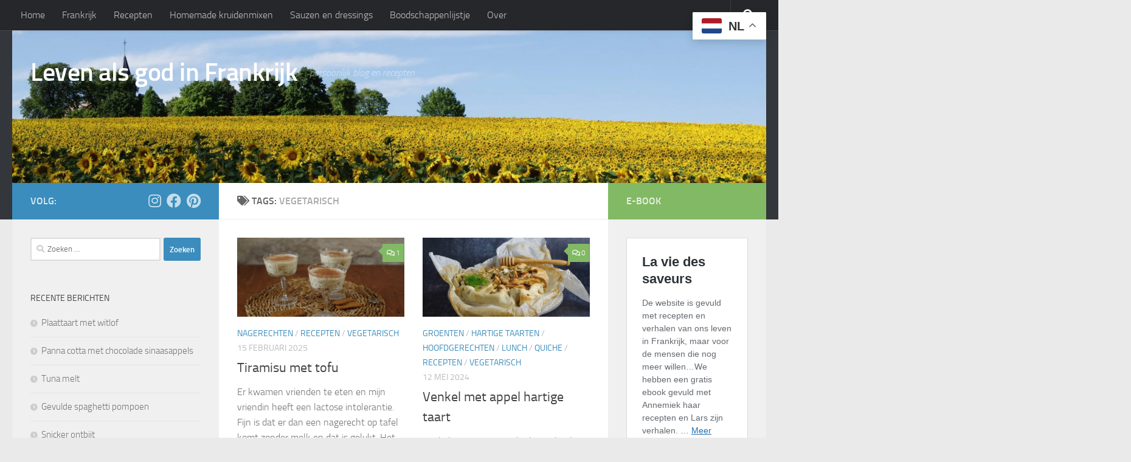

--- FILE ---
content_type: text/html; charset=UTF-8
request_url: https://levenalsgodinfrankrijk.eu/tag/vegetarisch/
body_size: 28488
content:
<!DOCTYPE html>
<html class="no-js" lang="nl-NL">
<head>
  <meta charset="UTF-8">
  <meta name="viewport" content="width=device-width, initial-scale=1.0">
  <link rel="profile" href="https://gmpg.org/xfn/11" />
  <link rel="pingback" href="https://levenalsgodinfrankrijk.eu/xmlrpc.php">

  <meta name='robots' content='index, follow, max-image-preview:large, max-snippet:-1, max-video-preview:-1' />
<script>document.documentElement.className = document.documentElement.className.replace("no-js","js");</script>

	<!-- This site is optimized with the Yoast SEO plugin v26.7 - https://yoast.com/wordpress/plugins/seo/ -->
	<title>vegetarisch Archieven - Leven als god in Frankrijk</title>
	<link rel="canonical" href="https://levenalsgodinfrankrijk.eu/tag/vegetarisch/" />
	<link rel="next" href="https://levenalsgodinfrankrijk.eu/tag/vegetarisch/page/2/" />
	<meta property="og:locale" content="nl_NL" />
	<meta property="og:type" content="article" />
	<meta property="og:title" content="vegetarisch Archieven - Leven als god in Frankrijk" />
	<meta property="og:url" content="https://levenalsgodinfrankrijk.eu/tag/vegetarisch/" />
	<meta property="og:site_name" content="Leven als god in Frankrijk" />
	<meta name="twitter:card" content="summary_large_image" />
	<script type="application/ld+json" class="yoast-schema-graph">{"@context":"https://schema.org","@graph":[{"@type":"CollectionPage","@id":"https://levenalsgodinfrankrijk.eu/tag/vegetarisch/","url":"https://levenalsgodinfrankrijk.eu/tag/vegetarisch/","name":"vegetarisch Archieven - Leven als god in Frankrijk","isPartOf":{"@id":"https://levenalsgodinfrankrijk.eu/#website"},"primaryImageOfPage":{"@id":"https://levenalsgodinfrankrijk.eu/tag/vegetarisch/#primaryimage"},"image":{"@id":"https://levenalsgodinfrankrijk.eu/tag/vegetarisch/#primaryimage"},"thumbnailUrl":"https://levenalsgodinfrankrijk.eu/wp-content/uploads/2025/02/AVZ_2369-scaled.jpg","breadcrumb":{"@id":"https://levenalsgodinfrankrijk.eu/tag/vegetarisch/#breadcrumb"},"inLanguage":"nl-NL"},{"@type":"ImageObject","inLanguage":"nl-NL","@id":"https://levenalsgodinfrankrijk.eu/tag/vegetarisch/#primaryimage","url":"https://levenalsgodinfrankrijk.eu/wp-content/uploads/2025/02/AVZ_2369-scaled.jpg","contentUrl":"https://levenalsgodinfrankrijk.eu/wp-content/uploads/2025/02/AVZ_2369-scaled.jpg","width":2560,"height":1696,"caption":"Tiramisu met tofu"},{"@type":"BreadcrumbList","@id":"https://levenalsgodinfrankrijk.eu/tag/vegetarisch/#breadcrumb","itemListElement":[{"@type":"ListItem","position":1,"name":"Home","item":"https://levenalsgodinfrankrijk.eu/"},{"@type":"ListItem","position":2,"name":"vegetarisch"}]},{"@type":"WebSite","@id":"https://levenalsgodinfrankrijk.eu/#website","url":"https://levenalsgodinfrankrijk.eu/","name":"Leven als god in Frankrijk","description":"persoonlijk blog en recepten","publisher":{"@id":"https://levenalsgodinfrankrijk.eu/#/schema/person/9f8dbe3a3a4ebf5c9d66408aaee9f3b0"},"potentialAction":[{"@type":"SearchAction","target":{"@type":"EntryPoint","urlTemplate":"https://levenalsgodinfrankrijk.eu/?s={search_term_string}"},"query-input":{"@type":"PropertyValueSpecification","valueRequired":true,"valueName":"search_term_string"}}],"inLanguage":"nl-NL"},{"@type":["Person","Organization"],"@id":"https://levenalsgodinfrankrijk.eu/#/schema/person/9f8dbe3a3a4ebf5c9d66408aaee9f3b0","name":"Annemiek","image":{"@type":"ImageObject","inLanguage":"nl-NL","@id":"https://levenalsgodinfrankrijk.eu/#/schema/person/image/","url":"https://secure.gravatar.com/avatar/7bbf40325c5e0866e5d657babc2227254709a99e253aedd06ff7d48cbe82e067?s=96&d=mm&r=g","contentUrl":"https://secure.gravatar.com/avatar/7bbf40325c5e0866e5d657babc2227254709a99e253aedd06ff7d48cbe82e067?s=96&d=mm&r=g","caption":"Annemiek"},"logo":{"@id":"https://levenalsgodinfrankrijk.eu/#/schema/person/image/"},"sameAs":["https://www.instagram.com/levenalsgodinfrankrijk/"]}]}</script>
	<!-- / Yoast SEO plugin. -->


<link rel='dns-prefetch' href='//stats.wp.com' />
<link rel="alternate" type="application/rss+xml" title="Leven als god in Frankrijk &raquo; feed" href="https://levenalsgodinfrankrijk.eu/feed/" />
<link rel="alternate" type="application/rss+xml" title="Leven als god in Frankrijk &raquo; reacties feed" href="https://levenalsgodinfrankrijk.eu/comments/feed/" />
<link rel="alternate" type="application/rss+xml" title="Leven als god in Frankrijk &raquo; vegetarisch tag feed" href="https://levenalsgodinfrankrijk.eu/tag/vegetarisch/feed/" />
<script>(()=>{"use strict";const e=[400,500,600,700,800,900],t=e=>`wprm-min-${e}`,n=e=>`wprm-max-${e}`,s=new Set,o="ResizeObserver"in window,r=o?new ResizeObserver((e=>{for(const t of e)c(t.target)})):null,i=.5/(window.devicePixelRatio||1);function c(s){const o=s.getBoundingClientRect().width||0;for(let r=0;r<e.length;r++){const c=e[r],a=o<=c+i;o>c+i?s.classList.add(t(c)):s.classList.remove(t(c)),a?s.classList.add(n(c)):s.classList.remove(n(c))}}function a(e){s.has(e)||(s.add(e),r&&r.observe(e),c(e))}!function(e=document){e.querySelectorAll(".wprm-recipe").forEach(a)}();if(new MutationObserver((e=>{for(const t of e)for(const e of t.addedNodes)e instanceof Element&&(e.matches?.(".wprm-recipe")&&a(e),e.querySelectorAll?.(".wprm-recipe").forEach(a))})).observe(document.documentElement,{childList:!0,subtree:!0}),!o){let e=0;addEventListener("resize",(()=>{e&&cancelAnimationFrame(e),e=requestAnimationFrame((()=>s.forEach(c)))}),{passive:!0})}})();</script>		<!-- This site uses the Google Analytics by ExactMetrics plugin v8.11.1 - Using Analytics tracking - https://www.exactmetrics.com/ -->
							<script src="//www.googletagmanager.com/gtag/js?id=G-J7W0BTP935"  data-cfasync="false" data-wpfc-render="false" async></script>
			<script data-cfasync="false" data-wpfc-render="false">
				var em_version = '8.11.1';
				var em_track_user = true;
				var em_no_track_reason = '';
								var ExactMetricsDefaultLocations = {"page_location":"https:\/\/levenalsgodinfrankrijk.eu\/tag\/vegetarisch\/"};
								if ( typeof ExactMetricsPrivacyGuardFilter === 'function' ) {
					var ExactMetricsLocations = (typeof ExactMetricsExcludeQuery === 'object') ? ExactMetricsPrivacyGuardFilter( ExactMetricsExcludeQuery ) : ExactMetricsPrivacyGuardFilter( ExactMetricsDefaultLocations );
				} else {
					var ExactMetricsLocations = (typeof ExactMetricsExcludeQuery === 'object') ? ExactMetricsExcludeQuery : ExactMetricsDefaultLocations;
				}

								var disableStrs = [
										'ga-disable-G-J7W0BTP935',
									];

				/* Function to detect opted out users */
				function __gtagTrackerIsOptedOut() {
					for (var index = 0; index < disableStrs.length; index++) {
						if (document.cookie.indexOf(disableStrs[index] + '=true') > -1) {
							return true;
						}
					}

					return false;
				}

				/* Disable tracking if the opt-out cookie exists. */
				if (__gtagTrackerIsOptedOut()) {
					for (var index = 0; index < disableStrs.length; index++) {
						window[disableStrs[index]] = true;
					}
				}

				/* Opt-out function */
				function __gtagTrackerOptout() {
					for (var index = 0; index < disableStrs.length; index++) {
						document.cookie = disableStrs[index] + '=true; expires=Thu, 31 Dec 2099 23:59:59 UTC; path=/';
						window[disableStrs[index]] = true;
					}
				}

				if ('undefined' === typeof gaOptout) {
					function gaOptout() {
						__gtagTrackerOptout();
					}
				}
								window.dataLayer = window.dataLayer || [];

				window.ExactMetricsDualTracker = {
					helpers: {},
					trackers: {},
				};
				if (em_track_user) {
					function __gtagDataLayer() {
						dataLayer.push(arguments);
					}

					function __gtagTracker(type, name, parameters) {
						if (!parameters) {
							parameters = {};
						}

						if (parameters.send_to) {
							__gtagDataLayer.apply(null, arguments);
							return;
						}

						if (type === 'event') {
														parameters.send_to = exactmetrics_frontend.v4_id;
							var hookName = name;
							if (typeof parameters['event_category'] !== 'undefined') {
								hookName = parameters['event_category'] + ':' + name;
							}

							if (typeof ExactMetricsDualTracker.trackers[hookName] !== 'undefined') {
								ExactMetricsDualTracker.trackers[hookName](parameters);
							} else {
								__gtagDataLayer('event', name, parameters);
							}
							
						} else {
							__gtagDataLayer.apply(null, arguments);
						}
					}

					__gtagTracker('js', new Date());
					__gtagTracker('set', {
						'developer_id.dNDMyYj': true,
											});
					if ( ExactMetricsLocations.page_location ) {
						__gtagTracker('set', ExactMetricsLocations);
					}
										__gtagTracker('config', 'G-J7W0BTP935', {"forceSSL":"true","link_attribution":"true"} );
										window.gtag = __gtagTracker;										(function () {
						/* https://developers.google.com/analytics/devguides/collection/analyticsjs/ */
						/* ga and __gaTracker compatibility shim. */
						var noopfn = function () {
							return null;
						};
						var newtracker = function () {
							return new Tracker();
						};
						var Tracker = function () {
							return null;
						};
						var p = Tracker.prototype;
						p.get = noopfn;
						p.set = noopfn;
						p.send = function () {
							var args = Array.prototype.slice.call(arguments);
							args.unshift('send');
							__gaTracker.apply(null, args);
						};
						var __gaTracker = function () {
							var len = arguments.length;
							if (len === 0) {
								return;
							}
							var f = arguments[len - 1];
							if (typeof f !== 'object' || f === null || typeof f.hitCallback !== 'function') {
								if ('send' === arguments[0]) {
									var hitConverted, hitObject = false, action;
									if ('event' === arguments[1]) {
										if ('undefined' !== typeof arguments[3]) {
											hitObject = {
												'eventAction': arguments[3],
												'eventCategory': arguments[2],
												'eventLabel': arguments[4],
												'value': arguments[5] ? arguments[5] : 1,
											}
										}
									}
									if ('pageview' === arguments[1]) {
										if ('undefined' !== typeof arguments[2]) {
											hitObject = {
												'eventAction': 'page_view',
												'page_path': arguments[2],
											}
										}
									}
									if (typeof arguments[2] === 'object') {
										hitObject = arguments[2];
									}
									if (typeof arguments[5] === 'object') {
										Object.assign(hitObject, arguments[5]);
									}
									if ('undefined' !== typeof arguments[1].hitType) {
										hitObject = arguments[1];
										if ('pageview' === hitObject.hitType) {
											hitObject.eventAction = 'page_view';
										}
									}
									if (hitObject) {
										action = 'timing' === arguments[1].hitType ? 'timing_complete' : hitObject.eventAction;
										hitConverted = mapArgs(hitObject);
										__gtagTracker('event', action, hitConverted);
									}
								}
								return;
							}

							function mapArgs(args) {
								var arg, hit = {};
								var gaMap = {
									'eventCategory': 'event_category',
									'eventAction': 'event_action',
									'eventLabel': 'event_label',
									'eventValue': 'event_value',
									'nonInteraction': 'non_interaction',
									'timingCategory': 'event_category',
									'timingVar': 'name',
									'timingValue': 'value',
									'timingLabel': 'event_label',
									'page': 'page_path',
									'location': 'page_location',
									'title': 'page_title',
									'referrer' : 'page_referrer',
								};
								for (arg in args) {
																		if (!(!args.hasOwnProperty(arg) || !gaMap.hasOwnProperty(arg))) {
										hit[gaMap[arg]] = args[arg];
									} else {
										hit[arg] = args[arg];
									}
								}
								return hit;
							}

							try {
								f.hitCallback();
							} catch (ex) {
							}
						};
						__gaTracker.create = newtracker;
						__gaTracker.getByName = newtracker;
						__gaTracker.getAll = function () {
							return [];
						};
						__gaTracker.remove = noopfn;
						__gaTracker.loaded = true;
						window['__gaTracker'] = __gaTracker;
					})();
									} else {
										console.log("");
					(function () {
						function __gtagTracker() {
							return null;
						}

						window['__gtagTracker'] = __gtagTracker;
						window['gtag'] = __gtagTracker;
					})();
									}
			</script>
							<!-- / Google Analytics by ExactMetrics -->
		<style id='wp-img-auto-sizes-contain-inline-css'>
img:is([sizes=auto i],[sizes^="auto," i]){contain-intrinsic-size:3000px 1500px}
/*# sourceURL=wp-img-auto-sizes-contain-inline-css */
</style>

<link rel='stylesheet' id='wprm-public-css' href='https://levenalsgodinfrankrijk.eu/wp-content/plugins/wp-recipe-maker/dist/public-modern.css?ver=10.2.4' media='all' />
<style id='wp-emoji-styles-inline-css'>

	img.wp-smiley, img.emoji {
		display: inline !important;
		border: none !important;
		box-shadow: none !important;
		height: 1em !important;
		width: 1em !important;
		margin: 0 0.07em !important;
		vertical-align: -0.1em !important;
		background: none !important;
		padding: 0 !important;
	}
/*# sourceURL=wp-emoji-styles-inline-css */
</style>
<link rel='stylesheet' id='wp-block-library-css' href='https://levenalsgodinfrankrijk.eu/wp-includes/css/dist/block-library/style.min.css?ver=6.9' media='all' />
<style id='wp-block-heading-inline-css'>
h1:where(.wp-block-heading).has-background,h2:where(.wp-block-heading).has-background,h3:where(.wp-block-heading).has-background,h4:where(.wp-block-heading).has-background,h5:where(.wp-block-heading).has-background,h6:where(.wp-block-heading).has-background{padding:1.25em 2.375em}h1.has-text-align-left[style*=writing-mode]:where([style*=vertical-lr]),h1.has-text-align-right[style*=writing-mode]:where([style*=vertical-rl]),h2.has-text-align-left[style*=writing-mode]:where([style*=vertical-lr]),h2.has-text-align-right[style*=writing-mode]:where([style*=vertical-rl]),h3.has-text-align-left[style*=writing-mode]:where([style*=vertical-lr]),h3.has-text-align-right[style*=writing-mode]:where([style*=vertical-rl]),h4.has-text-align-left[style*=writing-mode]:where([style*=vertical-lr]),h4.has-text-align-right[style*=writing-mode]:where([style*=vertical-rl]),h5.has-text-align-left[style*=writing-mode]:where([style*=vertical-lr]),h5.has-text-align-right[style*=writing-mode]:where([style*=vertical-rl]),h6.has-text-align-left[style*=writing-mode]:where([style*=vertical-lr]),h6.has-text-align-right[style*=writing-mode]:where([style*=vertical-rl]){rotate:180deg}
/*# sourceURL=https://levenalsgodinfrankrijk.eu/wp-includes/blocks/heading/style.min.css */
</style>
<style id='wp-block-image-inline-css'>
.wp-block-image>a,.wp-block-image>figure>a{display:inline-block}.wp-block-image img{box-sizing:border-box;height:auto;max-width:100%;vertical-align:bottom}@media not (prefers-reduced-motion){.wp-block-image img.hide{visibility:hidden}.wp-block-image img.show{animation:show-content-image .4s}}.wp-block-image[style*=border-radius] img,.wp-block-image[style*=border-radius]>a{border-radius:inherit}.wp-block-image.has-custom-border img{box-sizing:border-box}.wp-block-image.aligncenter{text-align:center}.wp-block-image.alignfull>a,.wp-block-image.alignwide>a{width:100%}.wp-block-image.alignfull img,.wp-block-image.alignwide img{height:auto;width:100%}.wp-block-image .aligncenter,.wp-block-image .alignleft,.wp-block-image .alignright,.wp-block-image.aligncenter,.wp-block-image.alignleft,.wp-block-image.alignright{display:table}.wp-block-image .aligncenter>figcaption,.wp-block-image .alignleft>figcaption,.wp-block-image .alignright>figcaption,.wp-block-image.aligncenter>figcaption,.wp-block-image.alignleft>figcaption,.wp-block-image.alignright>figcaption{caption-side:bottom;display:table-caption}.wp-block-image .alignleft{float:left;margin:.5em 1em .5em 0}.wp-block-image .alignright{float:right;margin:.5em 0 .5em 1em}.wp-block-image .aligncenter{margin-left:auto;margin-right:auto}.wp-block-image :where(figcaption){margin-bottom:1em;margin-top:.5em}.wp-block-image.is-style-circle-mask img{border-radius:9999px}@supports ((-webkit-mask-image:none) or (mask-image:none)) or (-webkit-mask-image:none){.wp-block-image.is-style-circle-mask img{border-radius:0;-webkit-mask-image:url('data:image/svg+xml;utf8,<svg viewBox="0 0 100 100" xmlns="http://www.w3.org/2000/svg"><circle cx="50" cy="50" r="50"/></svg>');mask-image:url('data:image/svg+xml;utf8,<svg viewBox="0 0 100 100" xmlns="http://www.w3.org/2000/svg"><circle cx="50" cy="50" r="50"/></svg>');mask-mode:alpha;-webkit-mask-position:center;mask-position:center;-webkit-mask-repeat:no-repeat;mask-repeat:no-repeat;-webkit-mask-size:contain;mask-size:contain}}:root :where(.wp-block-image.is-style-rounded img,.wp-block-image .is-style-rounded img){border-radius:9999px}.wp-block-image figure{margin:0}.wp-lightbox-container{display:flex;flex-direction:column;position:relative}.wp-lightbox-container img{cursor:zoom-in}.wp-lightbox-container img:hover+button{opacity:1}.wp-lightbox-container button{align-items:center;backdrop-filter:blur(16px) saturate(180%);background-color:#5a5a5a40;border:none;border-radius:4px;cursor:zoom-in;display:flex;height:20px;justify-content:center;opacity:0;padding:0;position:absolute;right:16px;text-align:center;top:16px;width:20px;z-index:100}@media not (prefers-reduced-motion){.wp-lightbox-container button{transition:opacity .2s ease}}.wp-lightbox-container button:focus-visible{outline:3px auto #5a5a5a40;outline:3px auto -webkit-focus-ring-color;outline-offset:3px}.wp-lightbox-container button:hover{cursor:pointer;opacity:1}.wp-lightbox-container button:focus{opacity:1}.wp-lightbox-container button:focus,.wp-lightbox-container button:hover,.wp-lightbox-container button:not(:hover):not(:active):not(.has-background){background-color:#5a5a5a40;border:none}.wp-lightbox-overlay{box-sizing:border-box;cursor:zoom-out;height:100vh;left:0;overflow:hidden;position:fixed;top:0;visibility:hidden;width:100%;z-index:100000}.wp-lightbox-overlay .close-button{align-items:center;cursor:pointer;display:flex;justify-content:center;min-height:40px;min-width:40px;padding:0;position:absolute;right:calc(env(safe-area-inset-right) + 16px);top:calc(env(safe-area-inset-top) + 16px);z-index:5000000}.wp-lightbox-overlay .close-button:focus,.wp-lightbox-overlay .close-button:hover,.wp-lightbox-overlay .close-button:not(:hover):not(:active):not(.has-background){background:none;border:none}.wp-lightbox-overlay .lightbox-image-container{height:var(--wp--lightbox-container-height);left:50%;overflow:hidden;position:absolute;top:50%;transform:translate(-50%,-50%);transform-origin:top left;width:var(--wp--lightbox-container-width);z-index:9999999999}.wp-lightbox-overlay .wp-block-image{align-items:center;box-sizing:border-box;display:flex;height:100%;justify-content:center;margin:0;position:relative;transform-origin:0 0;width:100%;z-index:3000000}.wp-lightbox-overlay .wp-block-image img{height:var(--wp--lightbox-image-height);min-height:var(--wp--lightbox-image-height);min-width:var(--wp--lightbox-image-width);width:var(--wp--lightbox-image-width)}.wp-lightbox-overlay .wp-block-image figcaption{display:none}.wp-lightbox-overlay button{background:none;border:none}.wp-lightbox-overlay .scrim{background-color:#fff;height:100%;opacity:.9;position:absolute;width:100%;z-index:2000000}.wp-lightbox-overlay.active{visibility:visible}@media not (prefers-reduced-motion){.wp-lightbox-overlay.active{animation:turn-on-visibility .25s both}.wp-lightbox-overlay.active img{animation:turn-on-visibility .35s both}.wp-lightbox-overlay.show-closing-animation:not(.active){animation:turn-off-visibility .35s both}.wp-lightbox-overlay.show-closing-animation:not(.active) img{animation:turn-off-visibility .25s both}.wp-lightbox-overlay.zoom.active{animation:none;opacity:1;visibility:visible}.wp-lightbox-overlay.zoom.active .lightbox-image-container{animation:lightbox-zoom-in .4s}.wp-lightbox-overlay.zoom.active .lightbox-image-container img{animation:none}.wp-lightbox-overlay.zoom.active .scrim{animation:turn-on-visibility .4s forwards}.wp-lightbox-overlay.zoom.show-closing-animation:not(.active){animation:none}.wp-lightbox-overlay.zoom.show-closing-animation:not(.active) .lightbox-image-container{animation:lightbox-zoom-out .4s}.wp-lightbox-overlay.zoom.show-closing-animation:not(.active) .lightbox-image-container img{animation:none}.wp-lightbox-overlay.zoom.show-closing-animation:not(.active) .scrim{animation:turn-off-visibility .4s forwards}}@keyframes show-content-image{0%{visibility:hidden}99%{visibility:hidden}to{visibility:visible}}@keyframes turn-on-visibility{0%{opacity:0}to{opacity:1}}@keyframes turn-off-visibility{0%{opacity:1;visibility:visible}99%{opacity:0;visibility:visible}to{opacity:0;visibility:hidden}}@keyframes lightbox-zoom-in{0%{transform:translate(calc((-100vw + var(--wp--lightbox-scrollbar-width))/2 + var(--wp--lightbox-initial-left-position)),calc(-50vh + var(--wp--lightbox-initial-top-position))) scale(var(--wp--lightbox-scale))}to{transform:translate(-50%,-50%) scale(1)}}@keyframes lightbox-zoom-out{0%{transform:translate(-50%,-50%) scale(1);visibility:visible}99%{visibility:visible}to{transform:translate(calc((-100vw + var(--wp--lightbox-scrollbar-width))/2 + var(--wp--lightbox-initial-left-position)),calc(-50vh + var(--wp--lightbox-initial-top-position))) scale(var(--wp--lightbox-scale));visibility:hidden}}
/*# sourceURL=https://levenalsgodinfrankrijk.eu/wp-includes/blocks/image/style.min.css */
</style>
<style id='wp-block-list-inline-css'>
ol,ul{box-sizing:border-box}:root :where(.wp-block-list.has-background){padding:1.25em 2.375em}
/*# sourceURL=https://levenalsgodinfrankrijk.eu/wp-includes/blocks/list/style.min.css */
</style>
<style id='wp-block-embed-inline-css'>
.wp-block-embed.alignleft,.wp-block-embed.alignright,.wp-block[data-align=left]>[data-type="core/embed"],.wp-block[data-align=right]>[data-type="core/embed"]{max-width:360px;width:100%}.wp-block-embed.alignleft .wp-block-embed__wrapper,.wp-block-embed.alignright .wp-block-embed__wrapper,.wp-block[data-align=left]>[data-type="core/embed"] .wp-block-embed__wrapper,.wp-block[data-align=right]>[data-type="core/embed"] .wp-block-embed__wrapper{min-width:280px}.wp-block-cover .wp-block-embed{min-height:240px;min-width:320px}.wp-block-embed{overflow-wrap:break-word}.wp-block-embed :where(figcaption){margin-bottom:1em;margin-top:.5em}.wp-block-embed iframe{max-width:100%}.wp-block-embed__wrapper{position:relative}.wp-embed-responsive .wp-has-aspect-ratio .wp-block-embed__wrapper:before{content:"";display:block;padding-top:50%}.wp-embed-responsive .wp-has-aspect-ratio iframe{bottom:0;height:100%;left:0;position:absolute;right:0;top:0;width:100%}.wp-embed-responsive .wp-embed-aspect-21-9 .wp-block-embed__wrapper:before{padding-top:42.85%}.wp-embed-responsive .wp-embed-aspect-18-9 .wp-block-embed__wrapper:before{padding-top:50%}.wp-embed-responsive .wp-embed-aspect-16-9 .wp-block-embed__wrapper:before{padding-top:56.25%}.wp-embed-responsive .wp-embed-aspect-4-3 .wp-block-embed__wrapper:before{padding-top:75%}.wp-embed-responsive .wp-embed-aspect-1-1 .wp-block-embed__wrapper:before{padding-top:100%}.wp-embed-responsive .wp-embed-aspect-9-16 .wp-block-embed__wrapper:before{padding-top:177.77%}.wp-embed-responsive .wp-embed-aspect-1-2 .wp-block-embed__wrapper:before{padding-top:200%}
/*# sourceURL=https://levenalsgodinfrankrijk.eu/wp-includes/blocks/embed/style.min.css */
</style>
<style id='wp-block-paragraph-inline-css'>
.is-small-text{font-size:.875em}.is-regular-text{font-size:1em}.is-large-text{font-size:2.25em}.is-larger-text{font-size:3em}.has-drop-cap:not(:focus):first-letter{float:left;font-size:8.4em;font-style:normal;font-weight:100;line-height:.68;margin:.05em .1em 0 0;text-transform:uppercase}body.rtl .has-drop-cap:not(:focus):first-letter{float:none;margin-left:.1em}p.has-drop-cap.has-background{overflow:hidden}:root :where(p.has-background){padding:1.25em 2.375em}:where(p.has-text-color:not(.has-link-color)) a{color:inherit}p.has-text-align-left[style*="writing-mode:vertical-lr"],p.has-text-align-right[style*="writing-mode:vertical-rl"]{rotate:180deg}
/*# sourceURL=https://levenalsgodinfrankrijk.eu/wp-includes/blocks/paragraph/style.min.css */
</style>
<style id='global-styles-inline-css'>
:root{--wp--preset--aspect-ratio--square: 1;--wp--preset--aspect-ratio--4-3: 4/3;--wp--preset--aspect-ratio--3-4: 3/4;--wp--preset--aspect-ratio--3-2: 3/2;--wp--preset--aspect-ratio--2-3: 2/3;--wp--preset--aspect-ratio--16-9: 16/9;--wp--preset--aspect-ratio--9-16: 9/16;--wp--preset--color--black: #000000;--wp--preset--color--cyan-bluish-gray: #abb8c3;--wp--preset--color--white: #ffffff;--wp--preset--color--pale-pink: #f78da7;--wp--preset--color--vivid-red: #cf2e2e;--wp--preset--color--luminous-vivid-orange: #ff6900;--wp--preset--color--luminous-vivid-amber: #fcb900;--wp--preset--color--light-green-cyan: #7bdcb5;--wp--preset--color--vivid-green-cyan: #00d084;--wp--preset--color--pale-cyan-blue: #8ed1fc;--wp--preset--color--vivid-cyan-blue: #0693e3;--wp--preset--color--vivid-purple: #9b51e0;--wp--preset--gradient--vivid-cyan-blue-to-vivid-purple: linear-gradient(135deg,rgb(6,147,227) 0%,rgb(155,81,224) 100%);--wp--preset--gradient--light-green-cyan-to-vivid-green-cyan: linear-gradient(135deg,rgb(122,220,180) 0%,rgb(0,208,130) 100%);--wp--preset--gradient--luminous-vivid-amber-to-luminous-vivid-orange: linear-gradient(135deg,rgb(252,185,0) 0%,rgb(255,105,0) 100%);--wp--preset--gradient--luminous-vivid-orange-to-vivid-red: linear-gradient(135deg,rgb(255,105,0) 0%,rgb(207,46,46) 100%);--wp--preset--gradient--very-light-gray-to-cyan-bluish-gray: linear-gradient(135deg,rgb(238,238,238) 0%,rgb(169,184,195) 100%);--wp--preset--gradient--cool-to-warm-spectrum: linear-gradient(135deg,rgb(74,234,220) 0%,rgb(151,120,209) 20%,rgb(207,42,186) 40%,rgb(238,44,130) 60%,rgb(251,105,98) 80%,rgb(254,248,76) 100%);--wp--preset--gradient--blush-light-purple: linear-gradient(135deg,rgb(255,206,236) 0%,rgb(152,150,240) 100%);--wp--preset--gradient--blush-bordeaux: linear-gradient(135deg,rgb(254,205,165) 0%,rgb(254,45,45) 50%,rgb(107,0,62) 100%);--wp--preset--gradient--luminous-dusk: linear-gradient(135deg,rgb(255,203,112) 0%,rgb(199,81,192) 50%,rgb(65,88,208) 100%);--wp--preset--gradient--pale-ocean: linear-gradient(135deg,rgb(255,245,203) 0%,rgb(182,227,212) 50%,rgb(51,167,181) 100%);--wp--preset--gradient--electric-grass: linear-gradient(135deg,rgb(202,248,128) 0%,rgb(113,206,126) 100%);--wp--preset--gradient--midnight: linear-gradient(135deg,rgb(2,3,129) 0%,rgb(40,116,252) 100%);--wp--preset--font-size--small: 13px;--wp--preset--font-size--medium: 20px;--wp--preset--font-size--large: 36px;--wp--preset--font-size--x-large: 42px;--wp--preset--spacing--20: 0.44rem;--wp--preset--spacing--30: 0.67rem;--wp--preset--spacing--40: 1rem;--wp--preset--spacing--50: 1.5rem;--wp--preset--spacing--60: 2.25rem;--wp--preset--spacing--70: 3.38rem;--wp--preset--spacing--80: 5.06rem;--wp--preset--shadow--natural: 6px 6px 9px rgba(0, 0, 0, 0.2);--wp--preset--shadow--deep: 12px 12px 50px rgba(0, 0, 0, 0.4);--wp--preset--shadow--sharp: 6px 6px 0px rgba(0, 0, 0, 0.2);--wp--preset--shadow--outlined: 6px 6px 0px -3px rgb(255, 255, 255), 6px 6px rgb(0, 0, 0);--wp--preset--shadow--crisp: 6px 6px 0px rgb(0, 0, 0);}:where(.is-layout-flex){gap: 0.5em;}:where(.is-layout-grid){gap: 0.5em;}body .is-layout-flex{display: flex;}.is-layout-flex{flex-wrap: wrap;align-items: center;}.is-layout-flex > :is(*, div){margin: 0;}body .is-layout-grid{display: grid;}.is-layout-grid > :is(*, div){margin: 0;}:where(.wp-block-columns.is-layout-flex){gap: 2em;}:where(.wp-block-columns.is-layout-grid){gap: 2em;}:where(.wp-block-post-template.is-layout-flex){gap: 1.25em;}:where(.wp-block-post-template.is-layout-grid){gap: 1.25em;}.has-black-color{color: var(--wp--preset--color--black) !important;}.has-cyan-bluish-gray-color{color: var(--wp--preset--color--cyan-bluish-gray) !important;}.has-white-color{color: var(--wp--preset--color--white) !important;}.has-pale-pink-color{color: var(--wp--preset--color--pale-pink) !important;}.has-vivid-red-color{color: var(--wp--preset--color--vivid-red) !important;}.has-luminous-vivid-orange-color{color: var(--wp--preset--color--luminous-vivid-orange) !important;}.has-luminous-vivid-amber-color{color: var(--wp--preset--color--luminous-vivid-amber) !important;}.has-light-green-cyan-color{color: var(--wp--preset--color--light-green-cyan) !important;}.has-vivid-green-cyan-color{color: var(--wp--preset--color--vivid-green-cyan) !important;}.has-pale-cyan-blue-color{color: var(--wp--preset--color--pale-cyan-blue) !important;}.has-vivid-cyan-blue-color{color: var(--wp--preset--color--vivid-cyan-blue) !important;}.has-vivid-purple-color{color: var(--wp--preset--color--vivid-purple) !important;}.has-black-background-color{background-color: var(--wp--preset--color--black) !important;}.has-cyan-bluish-gray-background-color{background-color: var(--wp--preset--color--cyan-bluish-gray) !important;}.has-white-background-color{background-color: var(--wp--preset--color--white) !important;}.has-pale-pink-background-color{background-color: var(--wp--preset--color--pale-pink) !important;}.has-vivid-red-background-color{background-color: var(--wp--preset--color--vivid-red) !important;}.has-luminous-vivid-orange-background-color{background-color: var(--wp--preset--color--luminous-vivid-orange) !important;}.has-luminous-vivid-amber-background-color{background-color: var(--wp--preset--color--luminous-vivid-amber) !important;}.has-light-green-cyan-background-color{background-color: var(--wp--preset--color--light-green-cyan) !important;}.has-vivid-green-cyan-background-color{background-color: var(--wp--preset--color--vivid-green-cyan) !important;}.has-pale-cyan-blue-background-color{background-color: var(--wp--preset--color--pale-cyan-blue) !important;}.has-vivid-cyan-blue-background-color{background-color: var(--wp--preset--color--vivid-cyan-blue) !important;}.has-vivid-purple-background-color{background-color: var(--wp--preset--color--vivid-purple) !important;}.has-black-border-color{border-color: var(--wp--preset--color--black) !important;}.has-cyan-bluish-gray-border-color{border-color: var(--wp--preset--color--cyan-bluish-gray) !important;}.has-white-border-color{border-color: var(--wp--preset--color--white) !important;}.has-pale-pink-border-color{border-color: var(--wp--preset--color--pale-pink) !important;}.has-vivid-red-border-color{border-color: var(--wp--preset--color--vivid-red) !important;}.has-luminous-vivid-orange-border-color{border-color: var(--wp--preset--color--luminous-vivid-orange) !important;}.has-luminous-vivid-amber-border-color{border-color: var(--wp--preset--color--luminous-vivid-amber) !important;}.has-light-green-cyan-border-color{border-color: var(--wp--preset--color--light-green-cyan) !important;}.has-vivid-green-cyan-border-color{border-color: var(--wp--preset--color--vivid-green-cyan) !important;}.has-pale-cyan-blue-border-color{border-color: var(--wp--preset--color--pale-cyan-blue) !important;}.has-vivid-cyan-blue-border-color{border-color: var(--wp--preset--color--vivid-cyan-blue) !important;}.has-vivid-purple-border-color{border-color: var(--wp--preset--color--vivid-purple) !important;}.has-vivid-cyan-blue-to-vivid-purple-gradient-background{background: var(--wp--preset--gradient--vivid-cyan-blue-to-vivid-purple) !important;}.has-light-green-cyan-to-vivid-green-cyan-gradient-background{background: var(--wp--preset--gradient--light-green-cyan-to-vivid-green-cyan) !important;}.has-luminous-vivid-amber-to-luminous-vivid-orange-gradient-background{background: var(--wp--preset--gradient--luminous-vivid-amber-to-luminous-vivid-orange) !important;}.has-luminous-vivid-orange-to-vivid-red-gradient-background{background: var(--wp--preset--gradient--luminous-vivid-orange-to-vivid-red) !important;}.has-very-light-gray-to-cyan-bluish-gray-gradient-background{background: var(--wp--preset--gradient--very-light-gray-to-cyan-bluish-gray) !important;}.has-cool-to-warm-spectrum-gradient-background{background: var(--wp--preset--gradient--cool-to-warm-spectrum) !important;}.has-blush-light-purple-gradient-background{background: var(--wp--preset--gradient--blush-light-purple) !important;}.has-blush-bordeaux-gradient-background{background: var(--wp--preset--gradient--blush-bordeaux) !important;}.has-luminous-dusk-gradient-background{background: var(--wp--preset--gradient--luminous-dusk) !important;}.has-pale-ocean-gradient-background{background: var(--wp--preset--gradient--pale-ocean) !important;}.has-electric-grass-gradient-background{background: var(--wp--preset--gradient--electric-grass) !important;}.has-midnight-gradient-background{background: var(--wp--preset--gradient--midnight) !important;}.has-small-font-size{font-size: var(--wp--preset--font-size--small) !important;}.has-medium-font-size{font-size: var(--wp--preset--font-size--medium) !important;}.has-large-font-size{font-size: var(--wp--preset--font-size--large) !important;}.has-x-large-font-size{font-size: var(--wp--preset--font-size--x-large) !important;}
/*# sourceURL=global-styles-inline-css */
</style>

<style id='classic-theme-styles-inline-css'>
/*! This file is auto-generated */
.wp-block-button__link{color:#fff;background-color:#32373c;border-radius:9999px;box-shadow:none;text-decoration:none;padding:calc(.667em + 2px) calc(1.333em + 2px);font-size:1.125em}.wp-block-file__button{background:#32373c;color:#fff;text-decoration:none}
/*# sourceURL=/wp-includes/css/classic-themes.min.css */
</style>
<link rel='stylesheet' id='hueman-main-style-css' href='https://levenalsgodinfrankrijk.eu/wp-content/themes/hueman/assets/front/css/main.min.css?ver=3.7.27' media='all' />
<style id='hueman-main-style-inline-css'>
body { font-size:1.00rem; }@media only screen and (min-width: 720px) {
        .nav > li { font-size:1.00rem; }
      }::selection { background-color: #3b8dbd; }
::-moz-selection { background-color: #3b8dbd; }a,a>span.hu-external::after,.themeform label .required,#flexslider-featured .flex-direction-nav .flex-next:hover,#flexslider-featured .flex-direction-nav .flex-prev:hover,.post-hover:hover .post-title a,.post-title a:hover,.sidebar.s1 .post-nav li a:hover i,.content .post-nav li a:hover i,.post-related a:hover,.sidebar.s1 .widget_rss ul li a,#footer .widget_rss ul li a,.sidebar.s1 .widget_calendar a,#footer .widget_calendar a,.sidebar.s1 .alx-tab .tab-item-category a,.sidebar.s1 .alx-posts .post-item-category a,.sidebar.s1 .alx-tab li:hover .tab-item-title a,.sidebar.s1 .alx-tab li:hover .tab-item-comment a,.sidebar.s1 .alx-posts li:hover .post-item-title a,#footer .alx-tab .tab-item-category a,#footer .alx-posts .post-item-category a,#footer .alx-tab li:hover .tab-item-title a,#footer .alx-tab li:hover .tab-item-comment a,#footer .alx-posts li:hover .post-item-title a,.comment-tabs li.active a,.comment-awaiting-moderation,.child-menu a:hover,.child-menu .current_page_item > a,.wp-pagenavi a{ color: #3b8dbd; }input[type="submit"],.themeform button[type="submit"],.sidebar.s1 .sidebar-top,.sidebar.s1 .sidebar-toggle,#flexslider-featured .flex-control-nav li a.flex-active,.post-tags a:hover,.sidebar.s1 .widget_calendar caption,#footer .widget_calendar caption,.author-bio .bio-avatar:after,.commentlist li.bypostauthor > .comment-body:after,.commentlist li.comment-author-admin > .comment-body:after{ background-color: #3b8dbd; }.post-format .format-container { border-color: #3b8dbd; }.sidebar.s1 .alx-tabs-nav li.active a,#footer .alx-tabs-nav li.active a,.comment-tabs li.active a,.wp-pagenavi a:hover,.wp-pagenavi a:active,.wp-pagenavi span.current{ border-bottom-color: #3b8dbd!important; }.sidebar.s2 .post-nav li a:hover i,
.sidebar.s2 .widget_rss ul li a,
.sidebar.s2 .widget_calendar a,
.sidebar.s2 .alx-tab .tab-item-category a,
.sidebar.s2 .alx-posts .post-item-category a,
.sidebar.s2 .alx-tab li:hover .tab-item-title a,
.sidebar.s2 .alx-tab li:hover .tab-item-comment a,
.sidebar.s2 .alx-posts li:hover .post-item-title a { color: #82b965; }
.sidebar.s2 .sidebar-top,.sidebar.s2 .sidebar-toggle,.post-comments,.jp-play-bar,.jp-volume-bar-value,.sidebar.s2 .widget_calendar caption{ background-color: #82b965; }.sidebar.s2 .alx-tabs-nav li.active a { border-bottom-color: #82b965; }
.post-comments::before { border-right-color: #82b965; }
      .search-expand,
              #nav-topbar.nav-container { background-color: #26272b}@media only screen and (min-width: 720px) {
                #nav-topbar .nav ul { background-color: #26272b; }
              }.is-scrolled #header .nav-container.desktop-sticky,
              .is-scrolled #header .search-expand { background-color: #26272b; background-color: rgba(38,39,43,0.90) }.is-scrolled .topbar-transparent #nav-topbar.desktop-sticky .nav ul { background-color: #26272b; background-color: rgba(38,39,43,0.95) }#header { background-color: #33363b; }
@media only screen and (min-width: 720px) {
  #nav-header .nav ul { background-color: #33363b; }
}
        #header #nav-mobile { background-color: #33363b; }.is-scrolled #header #nav-mobile { background-color: #33363b; background-color: rgba(51,54,59,0.90) }#nav-header.nav-container, #main-header-search .search-expand { background-color: #33363b; }
@media only screen and (min-width: 720px) {
  #nav-header .nav ul { background-color: #33363b; }
}
        body { background-color: #eaeaea; }
/*# sourceURL=hueman-main-style-inline-css */
</style>
<link rel='stylesheet' id='hueman-font-awesome-css' href='https://levenalsgodinfrankrijk.eu/wp-content/themes/hueman/assets/front/css/font-awesome.min.css?ver=3.7.27' media='all' />
<script src="https://levenalsgodinfrankrijk.eu/wp-content/plugins/google-analytics-dashboard-for-wp/assets/js/frontend-gtag.min.js?ver=8.11.1" id="exactmetrics-frontend-script-js" async data-wp-strategy="async"></script>
<script data-cfasync="false" data-wpfc-render="false" id='exactmetrics-frontend-script-js-extra'>var exactmetrics_frontend = {"js_events_tracking":"true","download_extensions":"doc,pdf,ppt,zip,xls,docx,pptx,xlsx","inbound_paths":"[]","home_url":"https:\/\/levenalsgodinfrankrijk.eu","hash_tracking":"false","v4_id":"G-J7W0BTP935"};</script>
<script id="nb-jquery" src="https://levenalsgodinfrankrijk.eu/wp-includes/js/jquery/jquery.min.js?ver=3.7.1" id="jquery-core-js"></script>
<script src="https://levenalsgodinfrankrijk.eu/wp-includes/js/jquery/jquery-migrate.min.js?ver=3.4.1" id="jquery-migrate-js"></script>
<link rel="https://api.w.org/" href="https://levenalsgodinfrankrijk.eu/wp-json/" /><link rel="alternate" title="JSON" type="application/json" href="https://levenalsgodinfrankrijk.eu/wp-json/wp/v2/tags/99" /><link rel="EditURI" type="application/rsd+xml" title="RSD" href="https://levenalsgodinfrankrijk.eu/xmlrpc.php?rsd" />
<meta name="generator" content="WordPress 6.9" />
<style type="text/css"> .tippy-box[data-theme~="wprm"] { background-color: #333333; color: #FFFFFF; } .tippy-box[data-theme~="wprm"][data-placement^="top"] > .tippy-arrow::before { border-top-color: #333333; } .tippy-box[data-theme~="wprm"][data-placement^="bottom"] > .tippy-arrow::before { border-bottom-color: #333333; } .tippy-box[data-theme~="wprm"][data-placement^="left"] > .tippy-arrow::before { border-left-color: #333333; } .tippy-box[data-theme~="wprm"][data-placement^="right"] > .tippy-arrow::before { border-right-color: #333333; } .tippy-box[data-theme~="wprm"] a { color: #FFFFFF; } .wprm-comment-rating svg { width: 18px !important; height: 18px !important; } img.wprm-comment-rating { width: 90px !important; height: 18px !important; } body { --comment-rating-star-color: #343434; } body { --wprm-popup-font-size: 16px; } body { --wprm-popup-background: #ffffff; } body { --wprm-popup-title: #000000; } body { --wprm-popup-content: #444444; } body { --wprm-popup-button-background: #444444; } body { --wprm-popup-button-text: #ffffff; } body { --wprm-popup-accent: #747B2D; }</style><style type="text/css">.wprm-glossary-term {color: #5A822B;text-decoration: underline;cursor: help;}</style><style type="text/css">.wprm-recipe-template-snippet-basic-buttons {
    font-family: inherit; /* wprm_font_family type=font */
    font-size: 0.9em; /* wprm_font_size type=font_size */
    text-align: center; /* wprm_text_align type=align */
    margin-top: 0px; /* wprm_margin_top type=size */
    margin-bottom: 10px; /* wprm_margin_bottom type=size */
}
.wprm-recipe-template-snippet-basic-buttons a  {
    margin: 5px; /* wprm_margin_button type=size */
    margin: 5px; /* wprm_margin_button type=size */
}

.wprm-recipe-template-snippet-basic-buttons a:first-child {
    margin-left: 0;
}
.wprm-recipe-template-snippet-basic-buttons a:last-child {
    margin-right: 0;
}.wprm-recipe-template-chic-nl {
    margin: 20px auto;
    background-color: #ffffff; /*wprm_background type=color*/
    font-family: -apple-system, BlinkMacSystemFont, "Segoe UI", Roboto, Oxygen-Sans, Ubuntu, Cantarell, "Helvetica Neue", sans-serif; /*wprm_main_font_family type=font*/
    font-size: 1em; /*wprm_main_font_size type=font_size*/
    line-height: 1.5em !important; /*wprm_main_line_height type=font_size*/
    color: #333333; /*wprm_main_text type=color*/
    max-width: 950px; /*wprm_max_width type=size*/
}
.wprm-recipe-template-chic-nl a {
    color: #5A822B; /*wprm_link type=color*/
}
.wprm-recipe-template-chic-nl p, .wprm-recipe-template-chic-nl li {
    font-family: -apple-system, BlinkMacSystemFont, "Segoe UI", Roboto, Oxygen-Sans, Ubuntu, Cantarell, "Helvetica Neue", sans-serif; /*wprm_main_font_family type=font*/
    font-size: 1em !important;
    line-height: 1.5em !important; /*wprm_main_line_height type=font_size*/
}
.wprm-recipe-template-chic-nl li {
    margin: 0 0 0 32px !important;
    padding: 0 !important;
}
.rtl .wprm-recipe-template-chic-nl li {
    margin: 0 32px 0 0 !important;
}
.wprm-recipe-template-chic-nl ol, .wprm-recipe-template-chic-nl ul {
    margin: 0 !important;
    padding: 0 !important;
}
.wprm-recipe-template-chic-nl br {
    display: none;
}
.wprm-recipe-template-chic-nl .wprm-recipe-name,
.wprm-recipe-template-chic-nl .wprm-recipe-header {
    font-family: -apple-system, BlinkMacSystemFont, "Segoe UI", Roboto, Oxygen-Sans, Ubuntu, Cantarell, "Helvetica Neue", sans-serif; /*wprm_header_font_family type=font*/
    color: #212121; /*wprm_header_text type=color*/
    line-height: 1.3em; /*wprm_header_line_height type=font_size*/
}
.wprm-recipe-template-chic-nl h1,
.wprm-recipe-template-chic-nl h2,
.wprm-recipe-template-chic-nl h3,
.wprm-recipe-template-chic-nl h4,
.wprm-recipe-template-chic-nl h5,
.wprm-recipe-template-chic-nl h6 {
    font-family: -apple-system, BlinkMacSystemFont, "Segoe UI", Roboto, Oxygen-Sans, Ubuntu, Cantarell, "Helvetica Neue", sans-serif; /*wprm_header_font_family type=font*/
    color: #212121; /*wprm_header_text type=color*/
    line-height: 1.3em; /*wprm_header_line_height type=font_size*/
    margin: 0 !important;
    padding: 0 !important;
}
.wprm-recipe-template-chic-nl .wprm-recipe-header {
    margin-top: 1.2em !important;
}
.wprm-recipe-template-chic-nl h1 {
    font-size: 2em; /*wprm_h1_size type=font_size*/
}
.wprm-recipe-template-chic-nl h2 {
    font-size: 1.8em; /*wprm_h2_size type=font_size*/
}
.wprm-recipe-template-chic-nl h3 {
    font-size: 1.2em; /*wprm_h3_size type=font_size*/
}
.wprm-recipe-template-chic-nl h4 {
    font-size: 1em; /*wprm_h4_size type=font_size*/
}
.wprm-recipe-template-chic-nl h5 {
    font-size: 1em; /*wprm_h5_size type=font_size*/
}
.wprm-recipe-template-chic-nl h6 {
    font-size: 1em; /*wprm_h6_size type=font_size*/
}.wprm-recipe-template-chic-nl {
    font-size: 1em; /*wprm_main_font_size type=font_size*/
	border-style: solid; /*wprm_border_style type=border*/
	border-width: 1px; /*wprm_border_width type=size*/
	border-color: #E0E0E0; /*wprm_border type=color*/
    padding: 10px;
    background-color: #ffffff; /*wprm_background type=color*/
    max-width: 950px; /*wprm_max_width type=size*/
}
.wprm-recipe-template-chic-nl a {
    color: #5A822B; /*wprm_link type=color*/
}
.wprm-recipe-template-chic-nl .wprm-recipe-name {
    line-height: 1.3em;
    font-weight: bold;
}
.wprm-recipe-template-chic-nl .wprm-template-chic-buttons {
	clear: both;
    font-size: 0.9em;
    text-align: center;
}
.wprm-recipe-template-chic-nl .wprm-template-chic-buttons .wprm-recipe-icon {
    margin-right: 5px;
}
.wprm-recipe-template-chic-nl .wprm-recipe-header {
	margin-bottom: 0.5em !important;
}
.wprm-recipe-template-chic-nl .wprm-nutrition-label-container {
	font-size: 0.9em;
}
.wprm-recipe-template-chic-nl .wprm-call-to-action {
	border-radius: 3px;
}.wprm-recipe-template-compact-howto {
    margin: 20px auto;
    background-color: #fafafa; /* wprm_background type=color */
    font-family: -apple-system, BlinkMacSystemFont, "Segoe UI", Roboto, Oxygen-Sans, Ubuntu, Cantarell, "Helvetica Neue", sans-serif; /* wprm_main_font_family type=font */
    font-size: 0.9em; /* wprm_main_font_size type=font_size */
    line-height: 1.5em; /* wprm_main_line_height type=font_size */
    color: #333333; /* wprm_main_text type=color */
    max-width: 650px; /* wprm_max_width type=size */
}
.wprm-recipe-template-compact-howto a {
    color: #3498db; /* wprm_link type=color */
}
.wprm-recipe-template-compact-howto p, .wprm-recipe-template-compact-howto li {
    font-family: -apple-system, BlinkMacSystemFont, "Segoe UI", Roboto, Oxygen-Sans, Ubuntu, Cantarell, "Helvetica Neue", sans-serif; /* wprm_main_font_family type=font */
    font-size: 1em !important;
    line-height: 1.5em !important; /* wprm_main_line_height type=font_size */
}
.wprm-recipe-template-compact-howto li {
    margin: 0 0 0 32px !important;
    padding: 0 !important;
}
.rtl .wprm-recipe-template-compact-howto li {
    margin: 0 32px 0 0 !important;
}
.wprm-recipe-template-compact-howto ol, .wprm-recipe-template-compact-howto ul {
    margin: 0 !important;
    padding: 0 !important;
}
.wprm-recipe-template-compact-howto br {
    display: none;
}
.wprm-recipe-template-compact-howto .wprm-recipe-name,
.wprm-recipe-template-compact-howto .wprm-recipe-header {
    font-family: -apple-system, BlinkMacSystemFont, "Segoe UI", Roboto, Oxygen-Sans, Ubuntu, Cantarell, "Helvetica Neue", sans-serif; /* wprm_header_font_family type=font */
    color: #000000; /* wprm_header_text type=color */
    line-height: 1.3em; /* wprm_header_line_height type=font_size */
}
.wprm-recipe-template-compact-howto .wprm-recipe-header * {
    font-family: -apple-system, BlinkMacSystemFont, "Segoe UI", Roboto, Oxygen-Sans, Ubuntu, Cantarell, "Helvetica Neue", sans-serif; /* wprm_main_font_family type=font */
}
.wprm-recipe-template-compact-howto h1,
.wprm-recipe-template-compact-howto h2,
.wprm-recipe-template-compact-howto h3,
.wprm-recipe-template-compact-howto h4,
.wprm-recipe-template-compact-howto h5,
.wprm-recipe-template-compact-howto h6 {
    font-family: -apple-system, BlinkMacSystemFont, "Segoe UI", Roboto, Oxygen-Sans, Ubuntu, Cantarell, "Helvetica Neue", sans-serif; /* wprm_header_font_family type=font */
    color: #212121; /* wprm_header_text type=color */
    line-height: 1.3em; /* wprm_header_line_height type=font_size */
    margin: 0 !important;
    padding: 0 !important;
}
.wprm-recipe-template-compact-howto .wprm-recipe-header {
    margin-top: 1.2em !important;
}
.wprm-recipe-template-compact-howto h1 {
    font-size: 2em; /* wprm_h1_size type=font_size */
}
.wprm-recipe-template-compact-howto h2 {
    font-size: 1.8em; /* wprm_h2_size type=font_size */
}
.wprm-recipe-template-compact-howto h3 {
    font-size: 1.2em; /* wprm_h3_size type=font_size */
}
.wprm-recipe-template-compact-howto h4 {
    font-size: 1em; /* wprm_h4_size type=font_size */
}
.wprm-recipe-template-compact-howto h5 {
    font-size: 1em; /* wprm_h5_size type=font_size */
}
.wprm-recipe-template-compact-howto h6 {
    font-size: 1em; /* wprm_h6_size type=font_size */
}.wprm-recipe-template-compact-howto {
	border-style: solid; /* wprm_border_style type=border */
	border-width: 1px; /* wprm_border_width type=size */
	border-color: #777777; /* wprm_border type=color */
	border-radius: 0px; /* wprm_border_radius type=size */
	padding: 10px;
}.wprm-recipe-template-chic {
    margin: 20px auto;
    background-color: #fafafa; /* wprm_background type=color */
    font-family: -apple-system, BlinkMacSystemFont, "Segoe UI", Roboto, Oxygen-Sans, Ubuntu, Cantarell, "Helvetica Neue", sans-serif; /* wprm_main_font_family type=font */
    font-size: 0.9em; /* wprm_main_font_size type=font_size */
    line-height: 1.5em; /* wprm_main_line_height type=font_size */
    color: #333333; /* wprm_main_text type=color */
    max-width: 650px; /* wprm_max_width type=size */
}
.wprm-recipe-template-chic a {
    color: #3498db; /* wprm_link type=color */
}
.wprm-recipe-template-chic p, .wprm-recipe-template-chic li {
    font-family: -apple-system, BlinkMacSystemFont, "Segoe UI", Roboto, Oxygen-Sans, Ubuntu, Cantarell, "Helvetica Neue", sans-serif; /* wprm_main_font_family type=font */
    font-size: 1em !important;
    line-height: 1.5em !important; /* wprm_main_line_height type=font_size */
}
.wprm-recipe-template-chic li {
    margin: 0 0 0 32px !important;
    padding: 0 !important;
}
.rtl .wprm-recipe-template-chic li {
    margin: 0 32px 0 0 !important;
}
.wprm-recipe-template-chic ol, .wprm-recipe-template-chic ul {
    margin: 0 !important;
    padding: 0 !important;
}
.wprm-recipe-template-chic br {
    display: none;
}
.wprm-recipe-template-chic .wprm-recipe-name,
.wprm-recipe-template-chic .wprm-recipe-header {
    font-family: -apple-system, BlinkMacSystemFont, "Segoe UI", Roboto, Oxygen-Sans, Ubuntu, Cantarell, "Helvetica Neue", sans-serif; /* wprm_header_font_family type=font */
    color: #000000; /* wprm_header_text type=color */
    line-height: 1.3em; /* wprm_header_line_height type=font_size */
}
.wprm-recipe-template-chic .wprm-recipe-header * {
    font-family: -apple-system, BlinkMacSystemFont, "Segoe UI", Roboto, Oxygen-Sans, Ubuntu, Cantarell, "Helvetica Neue", sans-serif; /* wprm_main_font_family type=font */
}
.wprm-recipe-template-chic h1,
.wprm-recipe-template-chic h2,
.wprm-recipe-template-chic h3,
.wprm-recipe-template-chic h4,
.wprm-recipe-template-chic h5,
.wprm-recipe-template-chic h6 {
    font-family: -apple-system, BlinkMacSystemFont, "Segoe UI", Roboto, Oxygen-Sans, Ubuntu, Cantarell, "Helvetica Neue", sans-serif; /* wprm_header_font_family type=font */
    color: #212121; /* wprm_header_text type=color */
    line-height: 1.3em; /* wprm_header_line_height type=font_size */
    margin: 0 !important;
    padding: 0 !important;
}
.wprm-recipe-template-chic .wprm-recipe-header {
    margin-top: 1.2em !important;
}
.wprm-recipe-template-chic h1 {
    font-size: 2em; /* wprm_h1_size type=font_size */
}
.wprm-recipe-template-chic h2 {
    font-size: 1.8em; /* wprm_h2_size type=font_size */
}
.wprm-recipe-template-chic h3 {
    font-size: 1.2em; /* wprm_h3_size type=font_size */
}
.wprm-recipe-template-chic h4 {
    font-size: 1em; /* wprm_h4_size type=font_size */
}
.wprm-recipe-template-chic h5 {
    font-size: 1em; /* wprm_h5_size type=font_size */
}
.wprm-recipe-template-chic h6 {
    font-size: 1em; /* wprm_h6_size type=font_size */
}.wprm-recipe-template-chic {
    font-size: 1em; /* wprm_main_font_size type=font_size */
	border-style: solid; /* wprm_border_style type=border */
	border-width: 1px; /* wprm_border_width type=size */
	border-color: #E0E0E0; /* wprm_border type=color */
    padding: 10px;
    background-color: #ffffff; /* wprm_background type=color */
    max-width: 950px; /* wprm_max_width type=size */
}
.wprm-recipe-template-chic a {
    color: #5A822B; /* wprm_link type=color */
}
.wprm-recipe-template-chic .wprm-recipe-name {
    line-height: 1.3em;
    font-weight: bold;
}
.wprm-recipe-template-chic .wprm-template-chic-buttons {
	clear: both;
    font-size: 0.9em;
    text-align: center;
}
.wprm-recipe-template-chic .wprm-template-chic-buttons .wprm-recipe-icon {
    margin-right: 5px;
}
.wprm-recipe-template-chic .wprm-recipe-header {
	margin-bottom: 0.5em !important;
}
.wprm-recipe-template-chic .wprm-nutrition-label-container {
	font-size: 0.9em;
}
.wprm-recipe-template-chic .wprm-call-to-action {
	border-radius: 3px;
}</style>	<style>img#wpstats{display:none}</style>
		    <link rel="preload" as="font" type="font/woff2" href="https://levenalsgodinfrankrijk.eu/wp-content/themes/hueman/assets/front/webfonts/fa-brands-400.woff2?v=5.15.2" crossorigin="anonymous"/>
    <link rel="preload" as="font" type="font/woff2" href="https://levenalsgodinfrankrijk.eu/wp-content/themes/hueman/assets/front/webfonts/fa-regular-400.woff2?v=5.15.2" crossorigin="anonymous"/>
    <link rel="preload" as="font" type="font/woff2" href="https://levenalsgodinfrankrijk.eu/wp-content/themes/hueman/assets/front/webfonts/fa-solid-900.woff2?v=5.15.2" crossorigin="anonymous"/>
  <link rel="preload" as="font" type="font/woff" href="https://levenalsgodinfrankrijk.eu/wp-content/themes/hueman/assets/front/fonts/titillium-light-webfont.woff" crossorigin="anonymous"/>
<link rel="preload" as="font" type="font/woff" href="https://levenalsgodinfrankrijk.eu/wp-content/themes/hueman/assets/front/fonts/titillium-lightitalic-webfont.woff" crossorigin="anonymous"/>
<link rel="preload" as="font" type="font/woff" href="https://levenalsgodinfrankrijk.eu/wp-content/themes/hueman/assets/front/fonts/titillium-regular-webfont.woff" crossorigin="anonymous"/>
<link rel="preload" as="font" type="font/woff" href="https://levenalsgodinfrankrijk.eu/wp-content/themes/hueman/assets/front/fonts/titillium-regularitalic-webfont.woff" crossorigin="anonymous"/>
<link rel="preload" as="font" type="font/woff" href="https://levenalsgodinfrankrijk.eu/wp-content/themes/hueman/assets/front/fonts/titillium-semibold-webfont.woff" crossorigin="anonymous"/>
<style>
  /*  base : fonts
/* ------------------------------------ */
body { font-family: "Titillium", Arial, sans-serif; }
@font-face {
  font-family: 'Titillium';
  src: url('https://levenalsgodinfrankrijk.eu/wp-content/themes/hueman/assets/front/fonts/titillium-light-webfont.eot');
  src: url('https://levenalsgodinfrankrijk.eu/wp-content/themes/hueman/assets/front/fonts/titillium-light-webfont.svg#titillium-light-webfont') format('svg'),
     url('https://levenalsgodinfrankrijk.eu/wp-content/themes/hueman/assets/front/fonts/titillium-light-webfont.eot?#iefix') format('embedded-opentype'),
     url('https://levenalsgodinfrankrijk.eu/wp-content/themes/hueman/assets/front/fonts/titillium-light-webfont.woff') format('woff'),
     url('https://levenalsgodinfrankrijk.eu/wp-content/themes/hueman/assets/front/fonts/titillium-light-webfont.ttf') format('truetype');
  font-weight: 300;
  font-style: normal;
}
@font-face {
  font-family: 'Titillium';
  src: url('https://levenalsgodinfrankrijk.eu/wp-content/themes/hueman/assets/front/fonts/titillium-lightitalic-webfont.eot');
  src: url('https://levenalsgodinfrankrijk.eu/wp-content/themes/hueman/assets/front/fonts/titillium-lightitalic-webfont.svg#titillium-lightitalic-webfont') format('svg'),
     url('https://levenalsgodinfrankrijk.eu/wp-content/themes/hueman/assets/front/fonts/titillium-lightitalic-webfont.eot?#iefix') format('embedded-opentype'),
     url('https://levenalsgodinfrankrijk.eu/wp-content/themes/hueman/assets/front/fonts/titillium-lightitalic-webfont.woff') format('woff'),
     url('https://levenalsgodinfrankrijk.eu/wp-content/themes/hueman/assets/front/fonts/titillium-lightitalic-webfont.ttf') format('truetype');
  font-weight: 300;
  font-style: italic;
}
@font-face {
  font-family: 'Titillium';
  src: url('https://levenalsgodinfrankrijk.eu/wp-content/themes/hueman/assets/front/fonts/titillium-regular-webfont.eot');
  src: url('https://levenalsgodinfrankrijk.eu/wp-content/themes/hueman/assets/front/fonts/titillium-regular-webfont.svg#titillium-regular-webfont') format('svg'),
     url('https://levenalsgodinfrankrijk.eu/wp-content/themes/hueman/assets/front/fonts/titillium-regular-webfont.eot?#iefix') format('embedded-opentype'),
     url('https://levenalsgodinfrankrijk.eu/wp-content/themes/hueman/assets/front/fonts/titillium-regular-webfont.woff') format('woff'),
     url('https://levenalsgodinfrankrijk.eu/wp-content/themes/hueman/assets/front/fonts/titillium-regular-webfont.ttf') format('truetype');
  font-weight: 400;
  font-style: normal;
}
@font-face {
  font-family: 'Titillium';
  src: url('https://levenalsgodinfrankrijk.eu/wp-content/themes/hueman/assets/front/fonts/titillium-regularitalic-webfont.eot');
  src: url('https://levenalsgodinfrankrijk.eu/wp-content/themes/hueman/assets/front/fonts/titillium-regularitalic-webfont.svg#titillium-regular-webfont') format('svg'),
     url('https://levenalsgodinfrankrijk.eu/wp-content/themes/hueman/assets/front/fonts/titillium-regularitalic-webfont.eot?#iefix') format('embedded-opentype'),
     url('https://levenalsgodinfrankrijk.eu/wp-content/themes/hueman/assets/front/fonts/titillium-regularitalic-webfont.woff') format('woff'),
     url('https://levenalsgodinfrankrijk.eu/wp-content/themes/hueman/assets/front/fonts/titillium-regularitalic-webfont.ttf') format('truetype');
  font-weight: 400;
  font-style: italic;
}
@font-face {
    font-family: 'Titillium';
    src: url('https://levenalsgodinfrankrijk.eu/wp-content/themes/hueman/assets/front/fonts/titillium-semibold-webfont.eot');
    src: url('https://levenalsgodinfrankrijk.eu/wp-content/themes/hueman/assets/front/fonts/titillium-semibold-webfont.svg#titillium-semibold-webfont') format('svg'),
         url('https://levenalsgodinfrankrijk.eu/wp-content/themes/hueman/assets/front/fonts/titillium-semibold-webfont.eot?#iefix') format('embedded-opentype'),
         url('https://levenalsgodinfrankrijk.eu/wp-content/themes/hueman/assets/front/fonts/titillium-semibold-webfont.woff') format('woff'),
         url('https://levenalsgodinfrankrijk.eu/wp-content/themes/hueman/assets/front/fonts/titillium-semibold-webfont.ttf') format('truetype');
  font-weight: 600;
  font-style: normal;
}
</style>
  <!--[if lt IE 9]>
<script src="https://levenalsgodinfrankrijk.eu/wp-content/themes/hueman/assets/front/js/ie/html5shiv-printshiv.min.js"></script>
<script src="https://levenalsgodinfrankrijk.eu/wp-content/themes/hueman/assets/front/js/ie/selectivizr.js"></script>
<![endif]-->
<style>.recentcomments a{display:inline !important;padding:0 !important;margin:0 !important;}</style></head>

<body class="nb-3-3-8 nimble-no-local-data-skp__tax_post_tag_99 nimble-no-group-site-tmpl-skp__all_post_tag archive tag tag-vegetarisch tag-99 wp-embed-responsive wp-theme-hueman sek-hide-rc-badge col-3cm full-width topbar-enabled header-desktop-sticky header-mobile-sticky hueman-3-7-27 chrome">
<div id="wrapper">
  <a class="screen-reader-text skip-link" href="#content">Doorgaan naar inhoud</a>
  
  <header id="header" class="main-menu-mobile-on one-mobile-menu main_menu header-ads-desktop  topbar-transparent has-header-img">
        <nav class="nav-container group mobile-menu mobile-sticky no-menu-assigned" id="nav-mobile" data-menu-id="header-1">
  <div class="mobile-title-logo-in-header"><p class="site-title">                  <a class="custom-logo-link" href="https://levenalsgodinfrankrijk.eu/" rel="home" title="Leven als god in Frankrijk | Homepage">Leven als god in Frankrijk</a>                </p></div>
        
                    <!-- <div class="ham__navbar-toggler collapsed" aria-expanded="false">
          <div class="ham__navbar-span-wrapper">
            <span class="ham-toggler-menu__span"></span>
          </div>
        </div> -->
        <button class="ham__navbar-toggler-two collapsed" title="Menu" aria-expanded="false">
          <span class="ham__navbar-span-wrapper">
            <span class="line line-1"></span>
            <span class="line line-2"></span>
            <span class="line line-3"></span>
          </span>
        </button>
            
      <div class="nav-text"></div>
      <div class="nav-wrap container">
                  <ul class="nav container-inner group mobile-search">
                            <li>
                  <form role="search" method="get" class="search-form" action="https://levenalsgodinfrankrijk.eu/">
				<label>
					<span class="screen-reader-text">Zoeken naar:</span>
					<input type="search" class="search-field" placeholder="Zoeken &hellip;" value="" name="s" />
				</label>
				<input type="submit" class="search-submit" value="Zoeken" />
			</form>                </li>
                      </ul>
                <ul id="menu-lagif" class="nav container-inner group"><li id="menu-item-28" class="menu-item menu-item-type-custom menu-item-object-custom menu-item-home menu-item-28"><a href="http://levenalsgodinfrankrijk.eu">Home</a></li>
<li id="menu-item-26" class="menu-item menu-item-type-taxonomy menu-item-object-category menu-item-26"><a href="https://levenalsgodinfrankrijk.eu/category/frankrijk/">Frankrijk</a></li>
<li id="menu-item-13953" class="menu-item menu-item-type-taxonomy menu-item-object-category menu-item-13953"><a href="https://levenalsgodinfrankrijk.eu/category/recepten/">Recepten</a></li>
<li id="menu-item-19191" class="menu-item menu-item-type-post_type menu-item-object-page menu-item-19191"><a href="https://levenalsgodinfrankrijk.eu/homemade-kruidenmixen/">Homemade kruidenmixen</a></li>
<li id="menu-item-20866" class="menu-item menu-item-type-post_type menu-item-object-page menu-item-20866"><a href="https://levenalsgodinfrankrijk.eu/sauzen-en-dressings/">Sauzen en dressings</a></li>
<li id="menu-item-21451" class="menu-item menu-item-type-taxonomy menu-item-object-category menu-item-21451"><a href="https://levenalsgodinfrankrijk.eu/category/boodschappenlijstje/">Boodschappenlijstje</a></li>
<li id="menu-item-14918" class="menu-item menu-item-type-post_type menu-item-object-page menu-item-14918"><a href="https://levenalsgodinfrankrijk.eu/wie-is-leven-als-god-in-frankrijk/">Over</a></li>
</ul>      </div>
</nav><!--/#nav-topbar-->  
        <nav class="nav-container group desktop-menu desktop-sticky " id="nav-topbar" data-menu-id="header-2">
    <div class="nav-text"></div>
  <div class="topbar-toggle-down">
    <i class="fas fa-angle-double-down" aria-hidden="true" data-toggle="down" title="Menu uitklappen"></i>
    <i class="fas fa-angle-double-up" aria-hidden="true" data-toggle="up" title="Menu inklappen"></i>
  </div>
  <div class="nav-wrap container">
    <ul id="menu-lagif-1" class="nav container-inner group"><li class="menu-item menu-item-type-custom menu-item-object-custom menu-item-home menu-item-28"><a href="http://levenalsgodinfrankrijk.eu">Home</a></li>
<li class="menu-item menu-item-type-taxonomy menu-item-object-category menu-item-26"><a href="https://levenalsgodinfrankrijk.eu/category/frankrijk/">Frankrijk</a></li>
<li class="menu-item menu-item-type-taxonomy menu-item-object-category menu-item-13953"><a href="https://levenalsgodinfrankrijk.eu/category/recepten/">Recepten</a></li>
<li class="menu-item menu-item-type-post_type menu-item-object-page menu-item-19191"><a href="https://levenalsgodinfrankrijk.eu/homemade-kruidenmixen/">Homemade kruidenmixen</a></li>
<li class="menu-item menu-item-type-post_type menu-item-object-page menu-item-20866"><a href="https://levenalsgodinfrankrijk.eu/sauzen-en-dressings/">Sauzen en dressings</a></li>
<li class="menu-item menu-item-type-taxonomy menu-item-object-category menu-item-21451"><a href="https://levenalsgodinfrankrijk.eu/category/boodschappenlijstje/">Boodschappenlijstje</a></li>
<li class="menu-item menu-item-type-post_type menu-item-object-page menu-item-14918"><a href="https://levenalsgodinfrankrijk.eu/wie-is-leven-als-god-in-frankrijk/">Over</a></li>
</ul>  </div>
      <div id="topbar-header-search" class="container">
      <div class="container-inner">
        <button class="toggle-search"><i class="fas fa-search"></i></button>
        <div class="search-expand">
          <div class="search-expand-inner"><form role="search" method="get" class="search-form" action="https://levenalsgodinfrankrijk.eu/">
				<label>
					<span class="screen-reader-text">Zoeken naar:</span>
					<input type="search" class="search-field" placeholder="Zoeken &hellip;" value="" name="s" />
				</label>
				<input type="submit" class="search-submit" value="Zoeken" />
			</form></div>
        </div>
      </div><!--/.container-inner-->
    </div><!--/.container-->
  
</nav><!--/#nav-topbar-->  
  <div class="container group">
        <div class="container-inner">

                <div id="header-image-wrap">
              <div class="group hu-pad central-header-zone">
                                        <div class="logo-tagline-group">
                          <p class="site-title">                  <a class="custom-logo-link" href="https://levenalsgodinfrankrijk.eu/" rel="home" title="Leven als god in Frankrijk | Homepage">Leven als god in Frankrijk</a>                </p>                                                        <p class="site-description">persoonlijk blog en recepten</p>
                                                </div>
                                                          <div id="header-widgets">
                                                </div><!--/#header-ads-->
                                </div>

              <a href="https://levenalsgodinfrankrijk.eu/" rel="home"><img src="https://levenalsgodinfrankrijk.eu/wp-content/uploads/2020/03/cropped-LVZ_6734-min-scaled-1.jpg" width="1500" height="304" alt="" class="new-site-image" srcset="https://levenalsgodinfrankrijk.eu/wp-content/uploads/2020/03/cropped-LVZ_6734-min-scaled-1.jpg 1500w, https://levenalsgodinfrankrijk.eu/wp-content/uploads/2020/03/cropped-LVZ_6734-min-scaled-1-300x61.jpg 300w, https://levenalsgodinfrankrijk.eu/wp-content/uploads/2020/03/cropped-LVZ_6734-min-scaled-1-1024x208.jpg 1024w, https://levenalsgodinfrankrijk.eu/wp-content/uploads/2020/03/cropped-LVZ_6734-min-scaled-1-768x156.jpg 768w" sizes="(max-width: 1500px) 100vw, 1500px" decoding="async" fetchpriority="high" /></a>          </div>
      
      
    </div><!--/.container-inner-->
      </div><!--/.container-->

</header><!--/#header-->
  
  <div class="container" id="page">
    <div class="container-inner">
            <div class="main">
        <div class="main-inner group">
          
              <main class="content" id="content">
              <div class="page-title hu-pad group">
          	    		<h1><i class="fas fa-tags"></i>Tags: <span>vegetarisch </span></h1>
    	
    </div><!--/.page-title-->
          <div class="hu-pad group">
            
  <div id="grid-wrapper" class="post-list group">
    <div class="post-row">        <article id="post-21149" class="group grid-item post-21149 post type-post status-publish format-standard has-post-thumbnail hentry category-nagerechten category-recepten category-vegetarisch tag-foodblogger tag-foodfotograaf tag-foodfotografie tag-foodie tag-foodstyling tag-foodstylist tag-havermelk tag-koffie tag-koffielikeur tag-kok tag-leven-als-god-in-frankrijk tag-levensgenieter tag-receptontwikkeling tag-tiramisu tag-tofu tag-vegetarisch tag-vegetarische-tiramisu">
	<div class="post-inner post-hover">
      		<div class="post-thumbnail">
  			<a href="https://levenalsgodinfrankrijk.eu/2025/02/15/tiramisu-met-tofu/">
            				<img width="720" height="340" src="https://levenalsgodinfrankrijk.eu/wp-content/uploads/2025/02/AVZ_2369-720x340.jpg" class="attachment-thumb-large size-thumb-large no-lazy wp-post-image" alt="Tiramisu met tofu" decoding="async" srcset="https://levenalsgodinfrankrijk.eu/wp-content/uploads/2025/02/AVZ_2369-720x340.jpg 720w, https://levenalsgodinfrankrijk.eu/wp-content/uploads/2025/02/AVZ_2369-520x245.jpg 520w" sizes="(max-width: 720px) 100vw, 720px" />  				  				  				  			</a>
  			  				<a class="post-comments" href="https://levenalsgodinfrankrijk.eu/2025/02/15/tiramisu-met-tofu/#comments"><i class="far fa-comments"></i>1</a>
  			  		</div><!--/.post-thumbnail-->
          		<div class="post-meta group">
          			  <p class="post-category"><a href="https://levenalsgodinfrankrijk.eu/category/nagerechten/" rel="category tag">Nagerechten</a> / <a href="https://levenalsgodinfrankrijk.eu/category/recepten/" rel="category tag">Recepten</a> / <a href="https://levenalsgodinfrankrijk.eu/category/vegetarisch/" rel="category tag">Vegetarisch</a></p>
                  			  <p class="post-date">
  <time class="published updated" datetime="2025-02-15 16:58:44">15 februari 2025</time>
</p>

          		</div><!--/.post-meta-->
    		<h2 class="post-title entry-title">
			<a href="https://levenalsgodinfrankrijk.eu/2025/02/15/tiramisu-met-tofu/" rel="bookmark">Tiramisu met tofu</a>
		</h2><!--/.post-title-->

				<div class="entry excerpt entry-summary">
			<p>Er kwamen vrienden te eten en mijn vriendin heeft een lactose intolerantie. Fijn is dat er dan een nagerecht op tafel komt zonder melk en dat is gelukt. Het was voor mij de eerste&#46;&#46;&#46;</p>
		</div><!--/.entry-->
		
	</div><!--/.post-inner-->
</article><!--/.post-->
            <article id="post-19593" class="group grid-item post-19593 post type-post status-publish format-standard has-post-thumbnail hentry category-groenten category-hartige-taarten category-hoofdgerechten category-lunch category-quiche category-recepten category-vegetarisch tag-appel-balsamico tag-brie tag-fennel tag-fenouil tag-foodblogger tag-foodfotograaf tag-foodfotografie tag-foodie tag-foodstyling tag-foodstylist tag-geitenbrie tag-hartige-taart tag-kok tag-leven-als-god-in-frankrijk tag-levensgenieter tag-quiche tag-receptontwikkeling tag-tarte-aux-pommes tag-vegetables tag-vegetarisch tag-venkel tag-venkel-met-appel-hartige-taart">
	<div class="post-inner post-hover">
      		<div class="post-thumbnail">
  			<a href="https://levenalsgodinfrankrijk.eu/2024/05/12/venkel-met-appel-hartige-taart/">
            				<img width="720" height="340" src="https://levenalsgodinfrankrijk.eu/wp-content/uploads/2024/05/AVZ_2060-720x340.jpg" class="attachment-thumb-large size-thumb-large no-lazy wp-post-image" alt="Venkel met appel hartige taart" decoding="async" srcset="https://levenalsgodinfrankrijk.eu/wp-content/uploads/2024/05/AVZ_2060-720x340.jpg 720w, https://levenalsgodinfrankrijk.eu/wp-content/uploads/2024/05/AVZ_2060-520x245.jpg 520w" sizes="(max-width: 720px) 100vw, 720px" />  				  				  				  			</a>
  			  				<a class="post-comments" href="https://levenalsgodinfrankrijk.eu/2024/05/12/venkel-met-appel-hartige-taart/#respond"><i class="far fa-comments"></i>0</a>
  			  		</div><!--/.post-thumbnail-->
          		<div class="post-meta group">
          			  <p class="post-category"><a href="https://levenalsgodinfrankrijk.eu/category/groenten/" rel="category tag">Groenten</a> / <a href="https://levenalsgodinfrankrijk.eu/category/hartige-taarten/" rel="category tag">Hartige taarten</a> / <a href="https://levenalsgodinfrankrijk.eu/category/hoofdgerechten/" rel="category tag">Hoofdgerechten</a> / <a href="https://levenalsgodinfrankrijk.eu/category/lunch/" rel="category tag">Lunch</a> / <a href="https://levenalsgodinfrankrijk.eu/category/quiche/" rel="category tag">Quiche</a> / <a href="https://levenalsgodinfrankrijk.eu/category/recepten/" rel="category tag">Recepten</a> / <a href="https://levenalsgodinfrankrijk.eu/category/vegetarisch/" rel="category tag">Vegetarisch</a></p>
                  			  <p class="post-date">
  <time class="published updated" datetime="2024-05-12 17:10:32">12 mei 2024</time>
</p>

          		</div><!--/.post-meta-->
    		<h2 class="post-title entry-title">
			<a href="https://levenalsgodinfrankrijk.eu/2024/05/12/venkel-met-appel-hartige-taart/" rel="bookmark">Venkel met appel hartige taart</a>
		</h2><!--/.post-title-->

				<div class="entry excerpt entry-summary">
			<p>Venkel is een groente die ik niet heel vaak gebruik en dat is zeker onterecht. Venkel is een plant uit de schermbloemenfamilie. Het is een naar anijs smakende plant waarvan de bladeren als kruid&#46;&#46;&#46;</p>
		</div><!--/.entry-->
		
	</div><!--/.post-inner-->
</article><!--/.post-->
    </div><div class="post-row">        <article id="post-18327" class="group grid-item post-18327 post type-post status-publish format-standard has-post-thumbnail hentry category-gezond-eten category-lunch category-recepten category-vegetarisch tag-foodblogger tag-foodfotograaf tag-foodfotografie tag-foodie tag-foodstyling tag-foodstylist tag-gimber tag-honing tag-jackfruit tag-jackfruits tag-kok tag-leven-als-god-in-frankrijk tag-levensgenieter tag-natures-charm tag-receptontwikkeling tag-soyasaus tag-vegetarisch tag-vegetarische-lunch">
	<div class="post-inner post-hover">
      		<div class="post-thumbnail">
  			<a href="https://levenalsgodinfrankrijk.eu/2023/02/21/broodje-pulled-jackfruit/">
            				<img width="720" height="340" src="https://levenalsgodinfrankrijk.eu/wp-content/uploads/2023/02/AVZ_1548-720x340.jpg" class="attachment-thumb-large size-thumb-large no-lazy wp-post-image" alt="Broodje Pulled jackfruit" decoding="async" loading="lazy" srcset="https://levenalsgodinfrankrijk.eu/wp-content/uploads/2023/02/AVZ_1548-720x340.jpg 720w, https://levenalsgodinfrankrijk.eu/wp-content/uploads/2023/02/AVZ_1548-520x245.jpg 520w" sizes="auto, (max-width: 720px) 100vw, 720px" />  				  				  				  			</a>
  			  				<a class="post-comments" href="https://levenalsgodinfrankrijk.eu/2023/02/21/broodje-pulled-jackfruit/#respond"><i class="far fa-comments"></i>0</a>
  			  		</div><!--/.post-thumbnail-->
          		<div class="post-meta group">
          			  <p class="post-category"><a href="https://levenalsgodinfrankrijk.eu/category/gezond-eten/" rel="category tag">Gezond eten</a> / <a href="https://levenalsgodinfrankrijk.eu/category/lunch/" rel="category tag">Lunch</a> / <a href="https://levenalsgodinfrankrijk.eu/category/recepten/" rel="category tag">Recepten</a> / <a href="https://levenalsgodinfrankrijk.eu/category/vegetarisch/" rel="category tag">Vegetarisch</a></p>
                  			  <p class="post-date">
  <time class="published updated" datetime="2023-02-21 22:56:33">21 februari 2023</time>
</p>

          		</div><!--/.post-meta-->
    		<h2 class="post-title entry-title">
			<a href="https://levenalsgodinfrankrijk.eu/2023/02/21/broodje-pulled-jackfruit/" rel="bookmark">Broodje Pulled jackfruit</a>
		</h2><!--/.post-title-->

				<div class="entry excerpt entry-summary">
			<p>Als ik de voorraadkast opruim controleer ik ook altijd op datum. Zo kwam ik een blikje jackfruit, nog uit Nederland, tegen. De hoogste tijd om hier iets mee te gaan doen. Nu zijn we&#46;&#46;&#46;</p>
		</div><!--/.entry-->
		
	</div><!--/.post-inner-->
</article><!--/.post-->
            <article id="post-18142" class="group grid-item post-18142 post type-post status-publish format-standard has-post-thumbnail hentry category-gezond-eten category-groenten category-lunch category-natuurvoedingsadviseur category-pancakes category-recepten category-vegetarisch category-verantwoord-eten tag-avocado tag-biet tag-ei tag-foodblogger tag-foodfotograaf tag-foodfotografie tag-foodie tag-foodstyling tag-foodstylist tag-gebakken-ei tag-groenten-in-de-hoofdrol tag-kok tag-leven-als-god-in-frankrijk tag-levensgenieter tag-pancakes-hamburger tag-pancakes-lover tag-receptontwikkeling tag-vegetarisch tag-vegetarische-lunch tag-wortel-pancakes">
	<div class="post-inner post-hover">
      		<div class="post-thumbnail">
  			<a href="https://levenalsgodinfrankrijk.eu/2023/01/11/vegetarische-pancake-hamburger/">
            				<img width="720" height="340" src="https://levenalsgodinfrankrijk.eu/wp-content/uploads/2023/01/AVZ_1442-1-720x340.jpg" class="attachment-thumb-large size-thumb-large no-lazy wp-post-image" alt="Vegetarische pancake hamburger" decoding="async" loading="lazy" srcset="https://levenalsgodinfrankrijk.eu/wp-content/uploads/2023/01/AVZ_1442-1-720x340.jpg 720w, https://levenalsgodinfrankrijk.eu/wp-content/uploads/2023/01/AVZ_1442-1-520x245.jpg 520w" sizes="auto, (max-width: 720px) 100vw, 720px" />  				  				  				  			</a>
  			  				<a class="post-comments" href="https://levenalsgodinfrankrijk.eu/2023/01/11/vegetarische-pancake-hamburger/#respond"><i class="far fa-comments"></i>0</a>
  			  		</div><!--/.post-thumbnail-->
          		<div class="post-meta group">
          			  <p class="post-category"><a href="https://levenalsgodinfrankrijk.eu/category/gezond-eten/" rel="category tag">Gezond eten</a> / <a href="https://levenalsgodinfrankrijk.eu/category/groenten/" rel="category tag">Groenten</a> / <a href="https://levenalsgodinfrankrijk.eu/category/lunch/" rel="category tag">Lunch</a> / <a href="https://levenalsgodinfrankrijk.eu/category/natuurvoedingsadviseur/" rel="category tag">natuurvoedingsadviseur</a> / <a href="https://levenalsgodinfrankrijk.eu/category/pancakes/" rel="category tag">Pancakes</a> / <a href="https://levenalsgodinfrankrijk.eu/category/recepten/" rel="category tag">Recepten</a> / <a href="https://levenalsgodinfrankrijk.eu/category/vegetarisch/" rel="category tag">Vegetarisch</a> / <a href="https://levenalsgodinfrankrijk.eu/category/verantwoord-eten/" rel="category tag">Verantwoord eten</a></p>
                  			  <p class="post-date">
  <time class="published updated" datetime="2023-01-11 10:24:28">11 januari 2023</time>
</p>

          		</div><!--/.post-meta-->
    		<h2 class="post-title entry-title">
			<a href="https://levenalsgodinfrankrijk.eu/2023/01/11/vegetarische-pancake-hamburger/" rel="bookmark">Vegetarische pancake hamburger</a>
		</h2><!--/.post-title-->

				<div class="entry excerpt entry-summary">
			<p>De laatste weken laat mijn lichaam het een beetje afweten, dan kom ik vanzelf weer terug bij gezonde voeding. En door mijn ervaring in de zorg, opleidingen als kok en&nbsp;als natuurvoedingsadviseur weet ik redelijk&#46;&#46;&#46;</p>
		</div><!--/.entry-->
		
	</div><!--/.post-inner-->
</article><!--/.post-->
    </div><div class="post-row">        <article id="post-17707" class="group grid-item post-17707 post type-post status-publish format-standard has-post-thumbnail hentry category-gezond-eten category-groenten category-hoofdgerechten category-recepten category-stoofschotels category-vegetarisch category-verantwoord-eten tag-baharat tag-burrata tag-foodblogger tag-foodfotograaf tag-foodfotografie tag-foodie tag-foodstyling tag-foodstylist tag-groenten tag-groenten-in-de-hoofdrol tag-kok tag-leven-als-god-in-frankrijk tag-levensgenieter tag-receptontwikkeling tag-vegetarisch tag-vegetarisch-dinner tag-vegtarische-stoofschotel">
	<div class="post-inner post-hover">
      		<div class="post-thumbnail">
  			<a href="https://levenalsgodinfrankrijk.eu/2022/05/21/vegetarische-stoofschotel/">
            				<img width="720" height="340" src="https://levenalsgodinfrankrijk.eu/wp-content/uploads/2022/05/Vegetarische-stoofschotel-720x340.jpg" class="attachment-thumb-large size-thumb-large no-lazy wp-post-image" alt="Vegetarische stoofschotel" decoding="async" loading="lazy" srcset="https://levenalsgodinfrankrijk.eu/wp-content/uploads/2022/05/Vegetarische-stoofschotel-720x340.jpg 720w, https://levenalsgodinfrankrijk.eu/wp-content/uploads/2022/05/Vegetarische-stoofschotel-520x245.jpg 520w" sizes="auto, (max-width: 720px) 100vw, 720px" />  				  				  				  			</a>
  			  				<a class="post-comments" href="https://levenalsgodinfrankrijk.eu/2022/05/21/vegetarische-stoofschotel/#comments"><i class="far fa-comments"></i>2</a>
  			  		</div><!--/.post-thumbnail-->
          		<div class="post-meta group">
          			  <p class="post-category"><a href="https://levenalsgodinfrankrijk.eu/category/gezond-eten/" rel="category tag">Gezond eten</a> / <a href="https://levenalsgodinfrankrijk.eu/category/groenten/" rel="category tag">Groenten</a> / <a href="https://levenalsgodinfrankrijk.eu/category/hoofdgerechten/" rel="category tag">Hoofdgerechten</a> / <a href="https://levenalsgodinfrankrijk.eu/category/recepten/" rel="category tag">Recepten</a> / <a href="https://levenalsgodinfrankrijk.eu/category/stoofschotels/" rel="category tag">Stoofschotels</a> / <a href="https://levenalsgodinfrankrijk.eu/category/vegetarisch/" rel="category tag">Vegetarisch</a> / <a href="https://levenalsgodinfrankrijk.eu/category/verantwoord-eten/" rel="category tag">Verantwoord eten</a></p>
                  			  <p class="post-date">
  <time class="published updated" datetime="2022-05-21 12:51:59">21 mei 2022</time>
</p>

          		</div><!--/.post-meta-->
    		<h2 class="post-title entry-title">
			<a href="https://levenalsgodinfrankrijk.eu/2022/05/21/vegetarische-stoofschotel/" rel="bookmark">Vegetarische stoofschotel</a>
		</h2><!--/.post-title-->

				<div class="entry excerpt entry-summary">
			<p>Vorige week heb ik mij voorgenomen om meer vegetarisch te gaan eten. Het vele vleesgebruik was er in geslopen op het Franse platteland. Ik koop mijn vlees-pakketen bij de boer zelf en dat is&#46;&#46;&#46;</p>
		</div><!--/.entry-->
		
	</div><!--/.post-inner-->
</article><!--/.post-->
            <article id="post-17701" class="group grid-item post-17701 post type-post status-publish format-standard has-post-thumbnail hentry category-hoofdgerechten category-lunch category-pizza category-recepten category-vegetarisch tag-cook tag-cuisinier tag-erwtjes tag-feta tag-foodblogger tag-foodfotograaf tag-foodfotografie tag-foodie tag-foodstyling tag-foodstylist tag-kok tag-leven-als-god-in-frankrijk tag-levensgenieter tag-makkelijke-maaltijd tag-munt tag-pizza tag-receptontwikkeling tag-vegetarisch tag-vegetarische-pizza tag-zomerse-pizza">
	<div class="post-inner post-hover">
      		<div class="post-thumbnail">
  			<a href="https://levenalsgodinfrankrijk.eu/2022/05/20/zomerse-pizza-met-erwtjes-feta-en-munt/">
            				<img width="720" height="340" src="https://levenalsgodinfrankrijk.eu/wp-content/uploads/2022/05/Zomerse-pizza-met-erwtjes-feta-en-munt-720x340.jpg" class="attachment-thumb-large size-thumb-large no-lazy wp-post-image" alt="Zomerse pizza met erwtjes, feta en munt" decoding="async" loading="lazy" srcset="https://levenalsgodinfrankrijk.eu/wp-content/uploads/2022/05/Zomerse-pizza-met-erwtjes-feta-en-munt-720x340.jpg 720w, https://levenalsgodinfrankrijk.eu/wp-content/uploads/2022/05/Zomerse-pizza-met-erwtjes-feta-en-munt-520x245.jpg 520w" sizes="auto, (max-width: 720px) 100vw, 720px" />  				  				  				  			</a>
  			  				<a class="post-comments" href="https://levenalsgodinfrankrijk.eu/2022/05/20/zomerse-pizza-met-erwtjes-feta-en-munt/#comments"><i class="far fa-comments"></i>1</a>
  			  		</div><!--/.post-thumbnail-->
          		<div class="post-meta group">
          			  <p class="post-category"><a href="https://levenalsgodinfrankrijk.eu/category/hoofdgerechten/" rel="category tag">Hoofdgerechten</a> / <a href="https://levenalsgodinfrankrijk.eu/category/lunch/" rel="category tag">Lunch</a> / <a href="https://levenalsgodinfrankrijk.eu/category/pizza/" rel="category tag">Pizza</a> / <a href="https://levenalsgodinfrankrijk.eu/category/recepten/" rel="category tag">Recepten</a> / <a href="https://levenalsgodinfrankrijk.eu/category/vegetarisch/" rel="category tag">Vegetarisch</a></p>
                  			  <p class="post-date">
  <time class="published updated" datetime="2022-05-20 14:53:38">20 mei 2022</time>
</p>

          		</div><!--/.post-meta-->
    		<h2 class="post-title entry-title">
			<a href="https://levenalsgodinfrankrijk.eu/2022/05/20/zomerse-pizza-met-erwtjes-feta-en-munt/" rel="bookmark">Zomerse pizza met erwtjes, feta en munt</a>
		</h2><!--/.post-title-->

				<div class="entry excerpt entry-summary">
			<p>Deze vegetarische en zomerse pizza smaakt fantastisch op een warme dag in Frankrijk. In Nederland lijkt het de laatste week nogal onstuimig weer. Moeilijk om af en toe in te schatten welke recepten ik&#46;&#46;&#46;</p>
		</div><!--/.entry-->
		
	</div><!--/.post-inner-->
</article><!--/.post-->
    </div><div class="post-row">        <article id="post-17663" class="group grid-item post-17663 post type-post status-publish format-standard has-post-thumbnail hentry category-hoofdgerechten category-recepten category-vegetarisch tag-bloemkool-puree tag-dokter-valentine tag-eieren tag-foodblogger tag-foodfotograaf tag-foodfotografie tag-foodie tag-foodstyling tag-foodstylist tag-kok tag-leven-als-god-in-frankrijk tag-levensgenieter tag-meatless-monday tag-pittige-eieren tag-plantaardig tag-receptontwikkeling tag-vegetarisch">
	<div class="post-inner post-hover">
      		<div class="post-thumbnail">
  			<a href="https://levenalsgodinfrankrijk.eu/2022/05/15/pittige-eieren-met-bloemkool-puree/">
            				<img width="720" height="340" src="https://levenalsgodinfrankrijk.eu/wp-content/uploads/2022/05/Pittige-eieren-met-bloemkool-puree-720x340.jpg" class="attachment-thumb-large size-thumb-large no-lazy wp-post-image" alt="Pittige eieren met bloemkool puree" decoding="async" loading="lazy" srcset="https://levenalsgodinfrankrijk.eu/wp-content/uploads/2022/05/Pittige-eieren-met-bloemkool-puree-720x340.jpg 720w, https://levenalsgodinfrankrijk.eu/wp-content/uploads/2022/05/Pittige-eieren-met-bloemkool-puree-520x245.jpg 520w" sizes="auto, (max-width: 720px) 100vw, 720px" />  				  				  				  			</a>
  			  				<a class="post-comments" href="https://levenalsgodinfrankrijk.eu/2022/05/15/pittige-eieren-met-bloemkool-puree/#comments"><i class="far fa-comments"></i>3</a>
  			  		</div><!--/.post-thumbnail-->
          		<div class="post-meta group">
          			  <p class="post-category"><a href="https://levenalsgodinfrankrijk.eu/category/hoofdgerechten/" rel="category tag">Hoofdgerechten</a> / <a href="https://levenalsgodinfrankrijk.eu/category/recepten/" rel="category tag">Recepten</a> / <a href="https://levenalsgodinfrankrijk.eu/category/vegetarisch/" rel="category tag">Vegetarisch</a></p>
                  			  <p class="post-date">
  <time class="published updated" datetime="2022-05-15 20:23:38">15 mei 2022</time>
</p>

          		</div><!--/.post-meta-->
    		<h2 class="post-title entry-title">
			<a href="https://levenalsgodinfrankrijk.eu/2022/05/15/pittige-eieren-met-bloemkool-puree/" rel="bookmark">Pittige eieren met bloemkool puree</a>
		</h2><!--/.post-title-->

				<div class="entry excerpt entry-summary">
			<p>Een vegetarisch gerecht vandaag. Deze pittige eieren ontstonden door een gesprek op Instagram gisteren. Ik ging @Dokter Valentine volgen en ze volgde terug. Ze is een expert in plantaardige voeding en door ons gesprek&#46;&#46;&#46;</p>
		</div><!--/.entry-->
		
	</div><!--/.post-inner-->
</article><!--/.post-->
            <article id="post-17023" class="group grid-item post-17023 post type-post status-publish format-standard has-post-thumbnail hentry category-gezond-eten category-groenten category-hoofdgerechten category-recepten category-vegetarisch category-verantwoord-eten tag-butternut tag-foodblogger tag-foodfotograaf tag-foodfotografie tag-foodie tag-foodstyling tag-foodstylist tag-hasselback tag-hasselback-pompoen tag-kikkererwten tag-kok tag-leven-als-god-in-frankrijk tag-levensgenieter tag-pompoen tag-receptontwikkeling tag-vegetarisch tag-vegetarisch-dinner">
	<div class="post-inner post-hover">
      		<div class="post-thumbnail">
  			<a href="https://levenalsgodinfrankrijk.eu/2021/11/22/hasselback-butternut-pompoen/">
            				<img width="720" height="340" src="https://levenalsgodinfrankrijk.eu/wp-content/uploads/2021/11/Hasselback-Butternut-pompoen-720x340.jpg" class="attachment-thumb-large size-thumb-large no-lazy wp-post-image" alt="" decoding="async" loading="lazy" srcset="https://levenalsgodinfrankrijk.eu/wp-content/uploads/2021/11/Hasselback-Butternut-pompoen-720x340.jpg 720w, https://levenalsgodinfrankrijk.eu/wp-content/uploads/2021/11/Hasselback-Butternut-pompoen-520x245.jpg 520w" sizes="auto, (max-width: 720px) 100vw, 720px" />  				  				  				  			</a>
  			  				<a class="post-comments" href="https://levenalsgodinfrankrijk.eu/2021/11/22/hasselback-butternut-pompoen/#respond"><i class="far fa-comments"></i>0</a>
  			  		</div><!--/.post-thumbnail-->
          		<div class="post-meta group">
          			  <p class="post-category"><a href="https://levenalsgodinfrankrijk.eu/category/gezond-eten/" rel="category tag">Gezond eten</a> / <a href="https://levenalsgodinfrankrijk.eu/category/groenten/" rel="category tag">Groenten</a> / <a href="https://levenalsgodinfrankrijk.eu/category/hoofdgerechten/" rel="category tag">Hoofdgerechten</a> / <a href="https://levenalsgodinfrankrijk.eu/category/recepten/" rel="category tag">Recepten</a> / <a href="https://levenalsgodinfrankrijk.eu/category/vegetarisch/" rel="category tag">Vegetarisch</a> / <a href="https://levenalsgodinfrankrijk.eu/category/verantwoord-eten/" rel="category tag">Verantwoord eten</a></p>
                  			  <p class="post-date">
  <time class="published updated" datetime="2021-11-22 16:28:07">22 november 2021</time>
</p>

          		</div><!--/.post-meta-->
    		<h2 class="post-title entry-title">
			<a href="https://levenalsgodinfrankrijk.eu/2021/11/22/hasselback-butternut-pompoen/" rel="bookmark">Hasselback Butternut pompoen</a>
		</h2><!--/.post-title-->

				<div class="entry excerpt entry-summary">
			<p>Een mooie manier om een pompoen te presenteren, en met de kikkererwten erbij is het een complete maaltijd geworden.Deze Hasselback butternut pompoen is makkelijk om te maken en speciaal om te presenteren. Het kost&#46;&#46;&#46;</p>
		</div><!--/.entry-->
		
	</div><!--/.post-inner-->
</article><!--/.post-->
    </div><div class="post-row">        <article id="post-12363" class="group grid-item post-12363 post type-post status-publish format-standard has-post-thumbnail hentry category-nagerechten category-recepten category-vegetarisch tag-bramen tag-bramentaart tag-foodblogger tag-foodfotograaf tag-foodfotografie tag-foodie tag-foodstyling tag-foodstylist tag-kok tag-leven-als-god-in-frankrijk tag-levensgenieter tag-nagerecht tag-receptontwikkeling tag-vegetarisch tag-wat-lekkers-bij-de-koffie tag-zandkoekjesdeeg">
	<div class="post-inner post-hover">
      		<div class="post-thumbnail">
  			<a href="https://levenalsgodinfrankrijk.eu/2021/08/11/zandkoekjesdeeg-met-bramen/">
            				<img width="720" height="340" src="https://levenalsgodinfrankrijk.eu/wp-content/uploads/2018/08/Bramentaart-720x340.jpg" class="attachment-thumb-large size-thumb-large no-lazy wp-post-image" alt="" decoding="async" loading="lazy" srcset="https://levenalsgodinfrankrijk.eu/wp-content/uploads/2018/08/Bramentaart-720x340.jpg 720w, https://levenalsgodinfrankrijk.eu/wp-content/uploads/2018/08/Bramentaart-520x245.jpg 520w" sizes="auto, (max-width: 720px) 100vw, 720px" />  				  				  				  			</a>
  			  				<a class="post-comments" href="https://levenalsgodinfrankrijk.eu/2021/08/11/zandkoekjesdeeg-met-bramen/#comments"><i class="far fa-comments"></i>1</a>
  			  		</div><!--/.post-thumbnail-->
          		<div class="post-meta group">
          			  <p class="post-category"><a href="https://levenalsgodinfrankrijk.eu/category/nagerechten/" rel="category tag">Nagerechten</a> / <a href="https://levenalsgodinfrankrijk.eu/category/recepten/" rel="category tag">Recepten</a> / <a href="https://levenalsgodinfrankrijk.eu/category/vegetarisch/" rel="category tag">Vegetarisch</a></p>
                  			  <p class="post-date">
  <time class="published updated" datetime="2021-08-11 06:27:00">11 augustus 2021</time>
</p>

          		</div><!--/.post-meta-->
    		<h2 class="post-title entry-title">
			<a href="https://levenalsgodinfrankrijk.eu/2021/08/11/zandkoekjesdeeg-met-bramen/" rel="bookmark">Bramentaart</a>
		</h2><!--/.post-title-->

				<div class="entry excerpt entry-summary">
			<p>Bramen in overvloed in onze tuin in Frankrijk. Naast een tamme die vol zit met bramen,&nbsp; hebben we zeker 40&nbsp; meter aan wilde bramen staan. Het begint op onkruid te lijken en ze prikken&#46;&#46;&#46;</p>
		</div><!--/.entry-->
		
	</div><!--/.post-inner-->
</article><!--/.post-->
            <article id="post-16231" class="group grid-item post-16231 post type-post status-publish format-standard has-post-thumbnail hentry category-quiche category-recepten category-vegetarisch tag-baharat tag-cook tag-cooking tag-eieren tag-food tag-foodblogger tag-foodfotograaf tag-foodfotografie tag-foodie tag-foodstyling tag-foodstylist tag-geitenkaas tag-gerookte-eieren tag-hartige-taart tag-leven-als-god-in-frankrijk tag-levensgenieters tag-meatless tag-meatless-monday tag-quiche tag-ras-el-hanout tag-receptontwikkeling tag-slagroom tag-spruitjes tag-ui tag-vegetarisch tag-vegetarisch-dinner tag-vegetarische-lunch">
	<div class="post-inner post-hover">
      		<div class="post-thumbnail">
  			<a href="https://levenalsgodinfrankrijk.eu/2021/01/10/hartige-taart-met-veel-groenten-gerookte-eieren-en-geitenkaas/">
            				<img width="720" height="340" src="https://levenalsgodinfrankrijk.eu/wp-content/uploads/2021/01/Hartige-taart-met-veel-groenten-gerookte-eieren-en-geitenkaas-720x340.jpg" class="attachment-thumb-large size-thumb-large no-lazy wp-post-image" alt="" decoding="async" loading="lazy" srcset="https://levenalsgodinfrankrijk.eu/wp-content/uploads/2021/01/Hartige-taart-met-veel-groenten-gerookte-eieren-en-geitenkaas-720x340.jpg 720w, https://levenalsgodinfrankrijk.eu/wp-content/uploads/2021/01/Hartige-taart-met-veel-groenten-gerookte-eieren-en-geitenkaas-520x245.jpg 520w" sizes="auto, (max-width: 720px) 100vw, 720px" />  				  				  				  			</a>
  			  				<a class="post-comments" href="https://levenalsgodinfrankrijk.eu/2021/01/10/hartige-taart-met-veel-groenten-gerookte-eieren-en-geitenkaas/#respond"><i class="far fa-comments"></i>0</a>
  			  		</div><!--/.post-thumbnail-->
          		<div class="post-meta group">
          			  <p class="post-category"><a href="https://levenalsgodinfrankrijk.eu/category/quiche/" rel="category tag">Quiche</a> / <a href="https://levenalsgodinfrankrijk.eu/category/recepten/" rel="category tag">Recepten</a> / <a href="https://levenalsgodinfrankrijk.eu/category/vegetarisch/" rel="category tag">Vegetarisch</a></p>
                  			  <p class="post-date">
  <time class="published updated" datetime="2021-01-10 20:39:29">10 januari 2021</time>
</p>

          		</div><!--/.post-meta-->
    		<h2 class="post-title entry-title">
			<a href="https://levenalsgodinfrankrijk.eu/2021/01/10/hartige-taart-met-veel-groenten-gerookte-eieren-en-geitenkaas/" rel="bookmark">Hartige taart met veel groenten, gerookte eieren en geitenkaas</a>
		</h2><!--/.post-title-->

				<div class="entry excerpt entry-summary">
			<p>Gisteren poging twee om deze quiche te maken. Poging één strandde vrijdag doordat ik er op het laatste moment achter kwam dat de bodem afgelopen woensdag niet meer in de koelbox paste in Frankrijk.&#46;&#46;&#46;</p>
		</div><!--/.entry-->
		
	</div><!--/.post-inner-->
</article><!--/.post-->
    </div>  </div><!--/.post-list-->

<nav class="pagination group">
			<ul class="group">
			<li class="prev left"></li>
			<li class="next right"><a href="https://levenalsgodinfrankrijk.eu/tag/vegetarisch/page/2/" >Volgende pagina &raquo;</a></li>
		</ul>
	</nav><!--/.pagination-->
          </div><!--/.hu-pad-->
            </main><!--/.content-->
          

	<div class="sidebar s1 collapsed" data-position="left" data-layout="col-3cm" data-sb-id="s1">

		<button class="sidebar-toggle" title="Zijbalk uitvouwen"><i class="fas sidebar-toggle-arrows"></i></button>

		<div class="sidebar-content">

			           			<div class="sidebar-top group">
                        <p>Volg:</p>                    <ul class="social-links"><li><a rel="nofollow noopener noreferrer" class="social-tooltip"  title="mijn instagram" aria-label="mijn instagram" href="https://www.instagram.com/levenalsgodinfrankrijk/" target="_blank" ><i class="fab fa-instagram"></i></a></li><li><a rel="nofollow noopener noreferrer" class="social-tooltip"  title="Volg ons op Facebook" aria-label="Volg ons op Facebook" href="https://www.facebook.com/profile.php?id=61582630104852&#038;rdid=HfYC2pSvU1s1EbzL&#038;share_url=https%3A%2F%2Fwww.facebook.com%2Fshare%2F1DXv7ks4YT%2F#" target="_blank" ><i class="fab fa-facebook"></i></a></li><li><a rel="nofollow noopener noreferrer" class="social-tooltip"  title="Volg ons op Pinterest" aria-label="Volg ons op Pinterest" href="https://nl.pinterest.com/annemiek0694/" target="_blank" ><i class="fab fa-pinterest"></i></a></li></ul>  			</div>
			
			
			
			<div id="search-2" class="widget widget_search"><form role="search" method="get" class="search-form" action="https://levenalsgodinfrankrijk.eu/">
				<label>
					<span class="screen-reader-text">Zoeken naar:</span>
					<input type="search" class="search-field" placeholder="Zoeken &hellip;" value="" name="s" />
				</label>
				<input type="submit" class="search-submit" value="Zoeken" />
			</form></div>
		<div id="recent-posts-2" class="widget widget_recent_entries">
		<h3 class="widget-title">Recente berichten</h3>
		<ul>
											<li>
					<a href="https://levenalsgodinfrankrijk.eu/2026/01/11/plaattaart-met-witlof/">Plaattaart met witlof</a>
									</li>
											<li>
					<a href="https://levenalsgodinfrankrijk.eu/2026/01/11/panna-cotta-met-chocolade-sinaasappels/">Panna cotta met chocolade sinaasappels</a>
									</li>
											<li>
					<a href="https://levenalsgodinfrankrijk.eu/2026/01/10/tuna-melt/">Tuna melt</a>
									</li>
											<li>
					<a href="https://levenalsgodinfrankrijk.eu/2026/01/10/gevulde-spaghetti-pompoen/">Gevulde spaghetti pompoen</a>
									</li>
											<li>
					<a href="https://levenalsgodinfrankrijk.eu/2026/01/09/snicker-ontbijt/">Snicker ontbijt</a>
									</li>
					</ul>

		</div><div id="recent-comments-2" class="widget widget_recent_comments"><h3 class="widget-title">Recente reacties</h3><ul id="recentcomments"><li class="recentcomments"><span class="comment-author-link"><a href="https://levenalsgodinfrankrijk.eu/2026/01/11/plaattaart-met-witlof/" class="url" rel="ugc">Plaattaart met witlof - Leven als god in Frankrijk</a></span> op <a href="https://levenalsgodinfrankrijk.eu/2023/10/10/witlof-tarte-tatin/#comment-7975">Witlof tarte tatin</a></li><li class="recentcomments"><span class="comment-author-link"><a href="https://levenalsgodinfrankrijk.eu/2026/01/11/panna-cotta-met-chocolade-sinaasappels/" class="url" rel="ugc">Panna cotta met chocolade sinaasappels - Leven als god in Frankrijk</a></span> op <a href="https://levenalsgodinfrankrijk.eu/2020/10/22/espresso-panna-cotta/#comment-7973">Espresso panna cotta</a></li><li class="recentcomments"><span class="comment-author-link"><a href="https://levenalsgodinfrankrijk.eu/2026/01/10/tuna-melt/" class="url" rel="ugc">Tuna melt - Leven als god in Frankrijk</a></span> op <a href="https://levenalsgodinfrankrijk.eu/2022/05/07/brood-met-verse-gist/#comment-7952">Brood met verse gist</a></li><li class="recentcomments"><span class="comment-author-link"><a href="https://levenalsgodinfrankrijk.eu/2026/01/10/gevulde-spaghetti-pompoen/" class="url" rel="ugc">Gevulde spaghetti pompoen - Leven als god in Frankrijk</a></span> op <a href="https://levenalsgodinfrankrijk.eu/2023/11/13/pompoensoep-met-sinaasappel/#comment-7951">Pompoensoep met sinaasappel</a></li><li class="recentcomments"><span class="comment-author-link"><a href="https://levenalsgodinfrankrijk.eu/2026/01/09/snicker-ontbijt/" class="url" rel="ugc">Snicker ontbijt - Leven als god in Frankrijk</a></span> op <a href="https://levenalsgodinfrankrijk.eu/2023/10/03/snicker-havermout/#comment-7947">Snicker havermout</a></li></ul></div>
		</div><!--/.sidebar-content-->

	</div><!--/.sidebar-->

	<div class="sidebar s2 collapsed" data-position="right" data-layout="col-3cm" data-sb-id="s2">

	<button class="sidebar-toggle" title="Zijbalk uitvouwen"><i class="fas sidebar-toggle-arrows"></i></button>

	<div class="sidebar-content">

		  		<div class="sidebar-top group">
        <p>E-Book</p>  		</div>
		
		
		<div id="block-6" class="widget widget_block">
<figure class="wp-block-embed is-type-wp-embed is-provider-leven-als-god-in-frankrijk wp-block-embed-leven-als-god-in-frankrijk"><div class="wp-block-embed__wrapper">
<blockquote class="wp-embedded-content" data-secret="nGeWKwogQ8"><a href="https://levenalsgodinfrankrijk.eu/la-vie-des-saveurs/">La vie des saveurs</a></blockquote><iframe loading="lazy" class="wp-embedded-content" sandbox="allow-scripts" security="restricted" style="position: absolute; visibility: hidden;" title="&#8220;La vie des saveurs&#8221; &#8212; Leven als god in Frankrijk" src="https://levenalsgodinfrankrijk.eu/la-vie-des-saveurs/embed/#?secret=PRSyiXKW8G#?secret=nGeWKwogQ8" data-secret="nGeWKwogQ8" width="500" height="282" frameborder="0" marginwidth="0" marginheight="0" scrolling="no"></iframe>
</div></figure>
</div><div id="block-8" class="widget widget_block widget_media_image">
<figure class="wp-block-image size-large"><img loading="lazy" decoding="async" width="736" height="1024" src="http://levenalsgodinfrankrijk.eu/wp-content/uploads/2025/11/Screenshot_2025-11-05-17-17-19-622_com.android.chrome-edit-736x1024.jpg" alt="La vie des saveurs" class="wp-image-21888" srcset="https://levenalsgodinfrankrijk.eu/wp-content/uploads/2025/11/Screenshot_2025-11-05-17-17-19-622_com.android.chrome-edit-736x1024.jpg 736w, https://levenalsgodinfrankrijk.eu/wp-content/uploads/2025/11/Screenshot_2025-11-05-17-17-19-622_com.android.chrome-edit-216x300.jpg 216w, https://levenalsgodinfrankrijk.eu/wp-content/uploads/2025/11/Screenshot_2025-11-05-17-17-19-622_com.android.chrome-edit-768x1068.jpg 768w, https://levenalsgodinfrankrijk.eu/wp-content/uploads/2025/11/Screenshot_2025-11-05-17-17-19-622_com.android.chrome-edit-1104x1536.jpg 1104w, https://levenalsgodinfrankrijk.eu/wp-content/uploads/2025/11/Screenshot_2025-11-05-17-17-19-622_com.android.chrome-edit.jpg 1220w" sizes="auto, (max-width: 736px) 100vw, 736px" /><figcaption class="wp-element-caption">La vie des saveurs</figcaption></figure>
</div>
	</div><!--/.sidebar-content-->

</div><!--/.sidebar-->

        </div><!--/.main-inner-->
      </div><!--/.main-->
    </div><!--/.container-inner-->
  </div><!--/.container-->
    <footer id="footer">

                    
    
    
    <section class="container" id="footer-bottom">
      <div class="container-inner">

        <a id="back-to-top" href="#"><i class="fas fa-angle-up"></i></a>

        <div class="hu-pad group">

          <div class="grid one-half">
                        
            <div id="copyright">
                <p>Leven als god in Frankrijk &copy; 2026. Alle rechten voorbehouden.</p>
            </div><!--/#copyright-->

                                                          <div id="credit" style="">
                    <p>Mogelijk gemaakt door&nbsp;<a class="fab fa-wordpress" title="Aangedreven door WordPress" href="https://wordpress.org/" target="_blank" rel="noopener noreferrer"></a> - Ontworpen met de&nbsp;<a href="https://presscustomizr.com/hueman/" title="Hueman thema">Hueman thema</a></p>
                  </div><!--/#credit-->
                          
          </div>

          <div class="grid one-half last">
                                          <ul class="social-links"><li><a rel="nofollow noopener noreferrer" class="social-tooltip"  title="mijn instagram" aria-label="mijn instagram" href="https://www.instagram.com/levenalsgodinfrankrijk/" target="_blank" ><i class="fab fa-instagram"></i></a></li><li><a rel="nofollow noopener noreferrer" class="social-tooltip"  title="Volg ons op Facebook" aria-label="Volg ons op Facebook" href="https://www.facebook.com/profile.php?id=61582630104852&#038;rdid=HfYC2pSvU1s1EbzL&#038;share_url=https%3A%2F%2Fwww.facebook.com%2Fshare%2F1DXv7ks4YT%2F#" target="_blank" ><i class="fab fa-facebook"></i></a></li><li><a rel="nofollow noopener noreferrer" class="social-tooltip"  title="Volg ons op Pinterest" aria-label="Volg ons op Pinterest" href="https://nl.pinterest.com/annemiek0694/" target="_blank" ><i class="fab fa-pinterest"></i></a></li></ul>                                    </div>

        </div><!--/.hu-pad-->

      </div><!--/.container-inner-->
    </section><!--/.container-->

  </footer><!--/#footer-->

</div><!--/#wrapper-->

<script type="speculationrules">
{"prefetch":[{"source":"document","where":{"and":[{"href_matches":"/*"},{"not":{"href_matches":["/wp-*.php","/wp-admin/*","/wp-content/uploads/*","/wp-content/*","/wp-content/plugins/*","/wp-content/themes/hueman/*","/*\\?(.+)"]}},{"not":{"selector_matches":"a[rel~=\"nofollow\"]"}},{"not":{"selector_matches":".no-prefetch, .no-prefetch a"}}]},"eagerness":"conservative"}]}
</script>
<div class="gtranslate_wrapper" id="gt-wrapper-31371924"></div><script id="wprm-public-js-extra">
var wprm_public = {"user":"0","endpoints":{"analytics":"https://levenalsgodinfrankrijk.eu/wp-json/wp-recipe-maker/v1/analytics","integrations":"https://levenalsgodinfrankrijk.eu/wp-json/wp-recipe-maker/v1/integrations","manage":"https://levenalsgodinfrankrijk.eu/wp-json/wp-recipe-maker/v1/manage","utilities":"https://levenalsgodinfrankrijk.eu/wp-json/wp-recipe-maker/v1/utilities"},"settings":{"jump_output_hash":true,"features_comment_ratings":true,"template_color_comment_rating":"#343434","instruction_media_toggle_default":"on","video_force_ratio":false,"analytics_enabled":false,"google_analytics_enabled":false,"print_new_tab":true,"print_recipe_identifier":"slug"},"post_id":"21149","home_url":"https://levenalsgodinfrankrijk.eu/","print_slug":"wprm_print","permalinks":"/%year%/%monthnum%/%day%/%postname%/","ajax_url":"https://levenalsgodinfrankrijk.eu/wp-admin/admin-ajax.php","nonce":"e60d449c6c","api_nonce":"0e6f739d70","translations":[],"version":{"free":"10.2.4"}};
//# sourceURL=wprm-public-js-extra
</script>
<script src="https://levenalsgodinfrankrijk.eu/wp-content/plugins/wp-recipe-maker/dist/public-modern.js?ver=10.2.4" id="wprm-public-js"></script>
<script src="https://levenalsgodinfrankrijk.eu/wp-includes/js/underscore.min.js?ver=1.13.7" id="underscore-js"></script>
<script id="hu-front-scripts-js-extra">
var HUParams = {"_disabled":[],"SmoothScroll":{"Enabled":false,"Options":{"touchpadSupport":false}},"centerAllImg":"1","timerOnScrollAllBrowsers":"1","extLinksStyle":"","extLinksTargetExt":"","extLinksSkipSelectors":{"classes":["btn","button"],"ids":[]},"imgSmartLoadEnabled":"","imgSmartLoadOpts":{"parentSelectors":[".container .content",".post-row",".container .sidebar","#footer","#header-widgets"],"opts":{"excludeImg":[".tc-holder-img"],"fadeIn_options":100,"threshold":0}},"goldenRatio":"1.618","gridGoldenRatioLimit":"350","sbStickyUserSettings":{"desktop":true,"mobile":true},"sidebarOneWidth":"340","sidebarTwoWidth":"260","isWPMobile":"","menuStickyUserSettings":{"desktop":"stick_up","mobile":"stick_up"},"mobileSubmenuExpandOnClick":"1","submenuTogglerIcon":"\u003Ci class=\"fas fa-angle-down\"\u003E\u003C/i\u003E","isDevMode":"","ajaxUrl":"https://levenalsgodinfrankrijk.eu/?huajax=1","frontNonce":{"id":"HuFrontNonce","handle":"6af71d64b8"},"isWelcomeNoteOn":"","welcomeContent":"","i18n":{"collapsibleExpand":"Uitvouwen","collapsibleCollapse":"Invouwen"},"deferFontAwesome":"","fontAwesomeUrl":"https://levenalsgodinfrankrijk.eu/wp-content/themes/hueman/assets/front/css/font-awesome.min.css?3.7.27","mainScriptUrl":"https://levenalsgodinfrankrijk.eu/wp-content/themes/hueman/assets/front/js/scripts.min.js?3.7.27","flexSliderNeeded":"","flexSliderOptions":{"is_rtl":false,"has_touch_support":true,"is_slideshow":false,"slideshow_speed":5000}};
//# sourceURL=hu-front-scripts-js-extra
</script>
<script src="https://levenalsgodinfrankrijk.eu/wp-content/themes/hueman/assets/front/js/scripts.min.js?ver=3.7.27" id="hu-front-scripts-js" defer></script>
<script id="jetpack-stats-js-before">
_stq = window._stq || [];
_stq.push([ "view", {"v":"ext","blog":"174775011","post":"0","tz":"2","srv":"levenalsgodinfrankrijk.eu","arch_tag":"vegetarisch","arch_results":"10","j":"1:15.4"} ]);
_stq.push([ "clickTrackerInit", "174775011", "0" ]);
//# sourceURL=jetpack-stats-js-before
</script>
<script src="https://stats.wp.com/e-202603.js" id="jetpack-stats-js" defer data-wp-strategy="defer"></script>
<script src="https://levenalsgodinfrankrijk.eu/wp-includes/js/wp-embed.min.js?ver=6.9" id="wp-embed-js" defer data-wp-strategy="defer"></script>
<script id="gt_widget_script_31371924-js-before">
window.gtranslateSettings = /* document.write */ window.gtranslateSettings || {};window.gtranslateSettings['31371924'] = {"default_language":"nl","languages":["nl","en","fr","de"],"url_structure":"none","flag_style":"2d","wrapper_selector":"#gt-wrapper-31371924","alt_flags":[],"float_switcher_open_direction":"top","switcher_horizontal_position":"right","switcher_vertical_position":"top","flags_location":"\/wp-content\/plugins\/gtranslate\/flags\/"};
//# sourceURL=gt_widget_script_31371924-js-before
</script><script src="https://levenalsgodinfrankrijk.eu/wp-content/plugins/gtranslate/js/float.js?ver=6.9" data-no-optimize="1" data-no-minify="1" data-gt-orig-url="/tag/vegetarisch/" data-gt-orig-domain="levenalsgodinfrankrijk.eu" data-gt-widget-id="31371924" defer></script><script id="wp-emoji-settings" type="application/json">
{"baseUrl":"https://s.w.org/images/core/emoji/17.0.2/72x72/","ext":".png","svgUrl":"https://s.w.org/images/core/emoji/17.0.2/svg/","svgExt":".svg","source":{"concatemoji":"https://levenalsgodinfrankrijk.eu/wp-includes/js/wp-emoji-release.min.js?ver=6.9"}}
</script>
<script type="module">
/*! This file is auto-generated */
const a=JSON.parse(document.getElementById("wp-emoji-settings").textContent),o=(window._wpemojiSettings=a,"wpEmojiSettingsSupports"),s=["flag","emoji"];function i(e){try{var t={supportTests:e,timestamp:(new Date).valueOf()};sessionStorage.setItem(o,JSON.stringify(t))}catch(e){}}function c(e,t,n){e.clearRect(0,0,e.canvas.width,e.canvas.height),e.fillText(t,0,0);t=new Uint32Array(e.getImageData(0,0,e.canvas.width,e.canvas.height).data);e.clearRect(0,0,e.canvas.width,e.canvas.height),e.fillText(n,0,0);const a=new Uint32Array(e.getImageData(0,0,e.canvas.width,e.canvas.height).data);return t.every((e,t)=>e===a[t])}function p(e,t){e.clearRect(0,0,e.canvas.width,e.canvas.height),e.fillText(t,0,0);var n=e.getImageData(16,16,1,1);for(let e=0;e<n.data.length;e++)if(0!==n.data[e])return!1;return!0}function u(e,t,n,a){switch(t){case"flag":return n(e,"\ud83c\udff3\ufe0f\u200d\u26a7\ufe0f","\ud83c\udff3\ufe0f\u200b\u26a7\ufe0f")?!1:!n(e,"\ud83c\udde8\ud83c\uddf6","\ud83c\udde8\u200b\ud83c\uddf6")&&!n(e,"\ud83c\udff4\udb40\udc67\udb40\udc62\udb40\udc65\udb40\udc6e\udb40\udc67\udb40\udc7f","\ud83c\udff4\u200b\udb40\udc67\u200b\udb40\udc62\u200b\udb40\udc65\u200b\udb40\udc6e\u200b\udb40\udc67\u200b\udb40\udc7f");case"emoji":return!a(e,"\ud83e\u1fac8")}return!1}function f(e,t,n,a){let r;const o=(r="undefined"!=typeof WorkerGlobalScope&&self instanceof WorkerGlobalScope?new OffscreenCanvas(300,150):document.createElement("canvas")).getContext("2d",{willReadFrequently:!0}),s=(o.textBaseline="top",o.font="600 32px Arial",{});return e.forEach(e=>{s[e]=t(o,e,n,a)}),s}function r(e){var t=document.createElement("script");t.src=e,t.defer=!0,document.head.appendChild(t)}a.supports={everything:!0,everythingExceptFlag:!0},new Promise(t=>{let n=function(){try{var e=JSON.parse(sessionStorage.getItem(o));if("object"==typeof e&&"number"==typeof e.timestamp&&(new Date).valueOf()<e.timestamp+604800&&"object"==typeof e.supportTests)return e.supportTests}catch(e){}return null}();if(!n){if("undefined"!=typeof Worker&&"undefined"!=typeof OffscreenCanvas&&"undefined"!=typeof URL&&URL.createObjectURL&&"undefined"!=typeof Blob)try{var e="postMessage("+f.toString()+"("+[JSON.stringify(s),u.toString(),c.toString(),p.toString()].join(",")+"));",a=new Blob([e],{type:"text/javascript"});const r=new Worker(URL.createObjectURL(a),{name:"wpTestEmojiSupports"});return void(r.onmessage=e=>{i(n=e.data),r.terminate(),t(n)})}catch(e){}i(n=f(s,u,c,p))}t(n)}).then(e=>{for(const n in e)a.supports[n]=e[n],a.supports.everything=a.supports.everything&&a.supports[n],"flag"!==n&&(a.supports.everythingExceptFlag=a.supports.everythingExceptFlag&&a.supports[n]);var t;a.supports.everythingExceptFlag=a.supports.everythingExceptFlag&&!a.supports.flag,a.supports.everything||((t=a.source||{}).concatemoji?r(t.concatemoji):t.wpemoji&&t.twemoji&&(r(t.twemoji),r(t.wpemoji)))});
//# sourceURL=https://levenalsgodinfrankrijk.eu/wp-includes/js/wp-emoji-loader.min.js
</script>
<!--[if lt IE 9]>
<script src="https://levenalsgodinfrankrijk.eu/wp-content/themes/hueman/assets/front/js/ie/respond.js"></script>
<![endif]-->
</body>
</html>

<!-- Page cached by LiteSpeed Cache 7.7 on 2026-01-15 19:51:01 -->